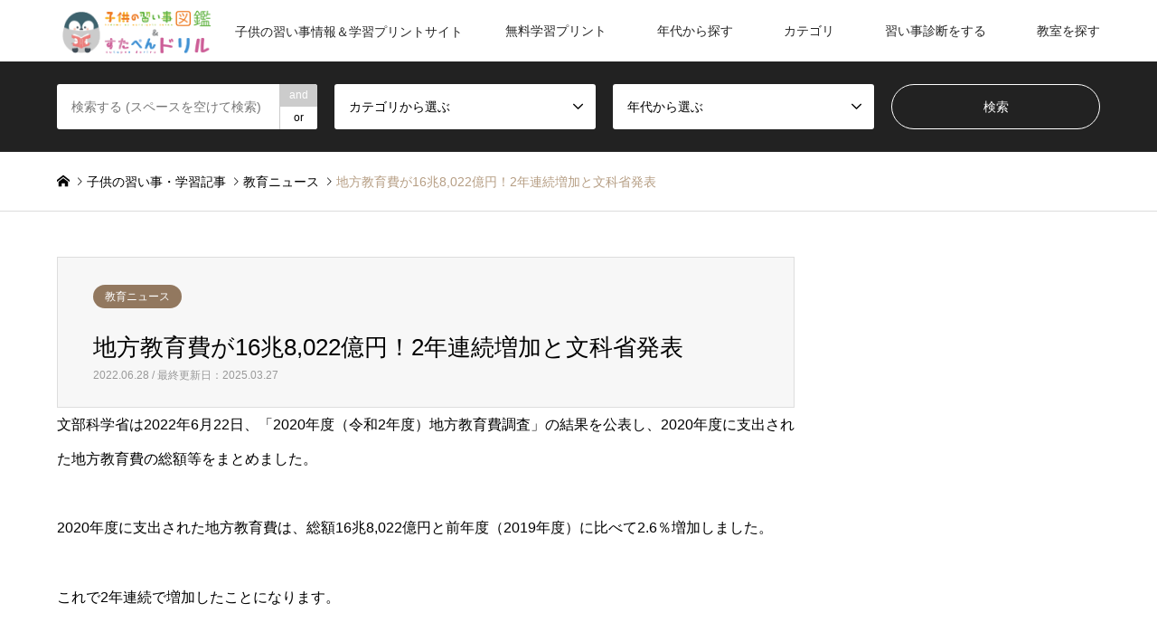

--- FILE ---
content_type: text/html; charset=UTF-8
request_url: https://startoo.co/education/114233/
body_size: 23030
content:
<!DOCTYPE html><html lang="ja"><head prefix="og: http://ogp.me/ns# fb: http://ogp.me/ns/fb#"><meta charset="UTF-8"> <!--[if IE]><meta http-equiv="X-UA-Compatible" content="IE=edge"><![endif]--><meta name="viewport" content="width=device-width"><title>地方教育費が16兆8,022億円！2年連続増加と文科省発表</title><meta name="description" content="文部科学省は2022年6月22日、「2020年度（令和2年度）地方教育費調査」の結果を公表し、2020年度に支出された地方教育費の総額等をまとめました。2020年度に支出された地方教育費は、総額16兆8,022億円と前年度（2019年度）に比べて2.6％増加しました。これで2年連続で増加したことになります。"><meta name="keywords" content="子供の習い事,子供の習い事図鑑,教育,学習"><meta property="og:type" content="article"><meta property="og:url" content="https://startoo.co/education/114233/"><meta property="og:title" content="地方教育費が16兆8,022億円！2年連続増加と文科省発表 &#8211; 子供の習い事図鑑(すたぺんドリル)"><meta property="og:description" content="文部科学省は2022年6月22日、「2020年度（令和2年度）地方教育費調査」の結果を公表し、2020年度に支出された地方教育費の総額等をまとめました。2020年度に支出された地方教育費は、総額16兆8,022億円と前年度（2019年度）に比べて2.6％増加しました。これで2年連続で増加したことになります。"><meta property="og:site_name" content="子供の習い事図鑑(すたぺんドリル)"><meta property="og:image" content="https://startoo.co/wp-content/uploads/2022/06/23356501_s.jpg"><meta property="og:image:secure_url" content="https://startoo.co/wp-content/uploads/2022/06/23356501_s.jpg"><meta property="og:image:width" content="640"><meta property="og:image:height" content="427"><meta name="twitter:card" content="summary"><meta name="twitter:site" content="@startoo_"><meta name="twitter:creator" content="startoo_"><meta name="twitter:title" content="地方教育費が16兆8,022億円！2年連続増加と文科省発表 &#8211; 子供の習い事図鑑(すたぺんドリル)"><meta property="twitter:description" content="文部科学省は2022年6月22日、「2020年度（令和2年度）地方教育費調査」の結果を公表し、2020年度に支出された地方教育費の総額等をまとめました。2020年度に支出された地方教育費は、総額16兆8,022億円と前年度（2019年度）に比べて2.6％増加しました。これで2年連続で増加したことになります。"><meta name="twitter:image:src" content="https://startoo.co/wp-content/uploads/2022/06/23356501_s-336x216.jpg"><meta name='robots' content='max-image-preview:large' /><link rel="alternate" type="application/rss+xml" title="子供の習い事図鑑(すたぺんドリル) &raquo; フィード" href="https://startoo.co/feed/" /><link rel="alternate" type="application/rss+xml" title="子供の習い事図鑑(すたぺんドリル) &raquo; コメントフィード" href="https://startoo.co/comments/feed/" /><link rel="alternate" type="application/rss+xml" title="子供の習い事図鑑(すたぺんドリル) &raquo; 地方教育費が16兆8,022億円！2年連続増加と文科省発表 のコメントのフィード" href="https://startoo.co/education/114233/feed/" /><link rel="alternate" title="oEmbed (JSON)" type="application/json+oembed" href="https://startoo.co/wp-json/oembed/1.0/embed?url=https%3A%2F%2Fstartoo.co%2Feducation%2F114233%2F" /><link rel="alternate" title="oEmbed (XML)" type="text/xml+oembed" href="https://startoo.co/wp-json/oembed/1.0/embed?url=https%3A%2F%2Fstartoo.co%2Feducation%2F114233%2F&#038;format=xml" /> <!--noptimize--><script id="start-ready">
			window.advanced_ads_ready=function(e,a){a=a||"complete";var d=function(e){return"interactive"===a?"loading"!==e:"complete"===e};d(document.readyState)?e():document.addEventListener("readystatechange",(function(a){d(a.target.readyState)&&e()}),{once:"interactive"===a})},window.advanced_ads_ready_queue=window.advanced_ads_ready_queue||[];		</script>
		<!--/noptimize--><style id='wp-img-auto-sizes-contain-inline-css' type='text/css'>img:is([sizes=auto i],[sizes^="auto," i]){contain-intrinsic-size:3000px 1500px}
/*# sourceURL=wp-img-auto-sizes-contain-inline-css */</style><link rel='stylesheet' id='usrStyle-css' href='https://startoo.co/wp-content/cache/autoptimize/css/autoptimize_single_8fb6cbb91f714948077b42c62f04568f.css?ver=6.9' type='text/css' media='all' /><link rel='stylesheet' id='style-css' href='https://startoo.co/wp-content/themes/gensen-child/style.css?ver=6.9' type='text/css' media='all' /><style id='wp-block-library-inline-css' type='text/css'>:root{--wp-block-synced-color:#7a00df;--wp-block-synced-color--rgb:122,0,223;--wp-bound-block-color:var(--wp-block-synced-color);--wp-editor-canvas-background:#ddd;--wp-admin-theme-color:#007cba;--wp-admin-theme-color--rgb:0,124,186;--wp-admin-theme-color-darker-10:#006ba1;--wp-admin-theme-color-darker-10--rgb:0,107,160.5;--wp-admin-theme-color-darker-20:#005a87;--wp-admin-theme-color-darker-20--rgb:0,90,135;--wp-admin-border-width-focus:2px}@media (min-resolution:192dpi){:root{--wp-admin-border-width-focus:1.5px}}.wp-element-button{cursor:pointer}:root .has-very-light-gray-background-color{background-color:#eee}:root .has-very-dark-gray-background-color{background-color:#313131}:root .has-very-light-gray-color{color:#eee}:root .has-very-dark-gray-color{color:#313131}:root .has-vivid-green-cyan-to-vivid-cyan-blue-gradient-background{background:linear-gradient(135deg,#00d084,#0693e3)}:root .has-purple-crush-gradient-background{background:linear-gradient(135deg,#34e2e4,#4721fb 50%,#ab1dfe)}:root .has-hazy-dawn-gradient-background{background:linear-gradient(135deg,#faaca8,#dad0ec)}:root .has-subdued-olive-gradient-background{background:linear-gradient(135deg,#fafae1,#67a671)}:root .has-atomic-cream-gradient-background{background:linear-gradient(135deg,#fdd79a,#004a59)}:root .has-nightshade-gradient-background{background:linear-gradient(135deg,#330968,#31cdcf)}:root .has-midnight-gradient-background{background:linear-gradient(135deg,#020381,#2874fc)}:root{--wp--preset--font-size--normal:16px;--wp--preset--font-size--huge:42px}.has-regular-font-size{font-size:1em}.has-larger-font-size{font-size:2.625em}.has-normal-font-size{font-size:var(--wp--preset--font-size--normal)}.has-huge-font-size{font-size:var(--wp--preset--font-size--huge)}.has-text-align-center{text-align:center}.has-text-align-left{text-align:left}.has-text-align-right{text-align:right}.has-fit-text{white-space:nowrap!important}#end-resizable-editor-section{display:none}.aligncenter{clear:both}.items-justified-left{justify-content:flex-start}.items-justified-center{justify-content:center}.items-justified-right{justify-content:flex-end}.items-justified-space-between{justify-content:space-between}.screen-reader-text{border:0;clip-path:inset(50%);height:1px;margin:-1px;overflow:hidden;padding:0;position:absolute;width:1px;word-wrap:normal!important}.screen-reader-text:focus{background-color:#ddd;clip-path:none;color:#444;display:block;font-size:1em;height:auto;left:5px;line-height:normal;padding:15px 23px 14px;text-decoration:none;top:5px;width:auto;z-index:100000}html :where(.has-border-color){border-style:solid}html :where([style*=border-top-color]){border-top-style:solid}html :where([style*=border-right-color]){border-right-style:solid}html :where([style*=border-bottom-color]){border-bottom-style:solid}html :where([style*=border-left-color]){border-left-style:solid}html :where([style*=border-width]){border-style:solid}html :where([style*=border-top-width]){border-top-style:solid}html :where([style*=border-right-width]){border-right-style:solid}html :where([style*=border-bottom-width]){border-bottom-style:solid}html :where([style*=border-left-width]){border-left-style:solid}html :where(img[class*=wp-image-]){height:auto;max-width:100%}:where(figure){margin:0 0 1em}html :where(.is-position-sticky){--wp-admin--admin-bar--position-offset:var(--wp-admin--admin-bar--height,0px)}@media screen and (max-width:600px){html :where(.is-position-sticky){--wp-admin--admin-bar--position-offset:0px}}

/*# sourceURL=wp-block-library-inline-css */</style><style id='wp-block-heading-inline-css' type='text/css'>h1:where(.wp-block-heading).has-background,h2:where(.wp-block-heading).has-background,h3:where(.wp-block-heading).has-background,h4:where(.wp-block-heading).has-background,h5:where(.wp-block-heading).has-background,h6:where(.wp-block-heading).has-background{padding:1.25em 2.375em}h1.has-text-align-left[style*=writing-mode]:where([style*=vertical-lr]),h1.has-text-align-right[style*=writing-mode]:where([style*=vertical-rl]),h2.has-text-align-left[style*=writing-mode]:where([style*=vertical-lr]),h2.has-text-align-right[style*=writing-mode]:where([style*=vertical-rl]),h3.has-text-align-left[style*=writing-mode]:where([style*=vertical-lr]),h3.has-text-align-right[style*=writing-mode]:where([style*=vertical-rl]),h4.has-text-align-left[style*=writing-mode]:where([style*=vertical-lr]),h4.has-text-align-right[style*=writing-mode]:where([style*=vertical-rl]),h5.has-text-align-left[style*=writing-mode]:where([style*=vertical-lr]),h5.has-text-align-right[style*=writing-mode]:where([style*=vertical-rl]),h6.has-text-align-left[style*=writing-mode]:where([style*=vertical-lr]),h6.has-text-align-right[style*=writing-mode]:where([style*=vertical-rl]){rotate:180deg}
/*# sourceURL=https://startoo.co/wp-includes/blocks/heading/style.min.css */</style><style id='wp-block-code-inline-css' type='text/css'>.wp-block-code{box-sizing:border-box}.wp-block-code code{
  /*!rtl:begin:ignore*/direction:ltr;display:block;font-family:inherit;overflow-wrap:break-word;text-align:initial;white-space:pre-wrap
  /*!rtl:end:ignore*/}
/*# sourceURL=https://startoo.co/wp-includes/blocks/code/style.min.css */</style><style id='global-styles-inline-css' type='text/css'>:root{--wp--preset--aspect-ratio--square: 1;--wp--preset--aspect-ratio--4-3: 4/3;--wp--preset--aspect-ratio--3-4: 3/4;--wp--preset--aspect-ratio--3-2: 3/2;--wp--preset--aspect-ratio--2-3: 2/3;--wp--preset--aspect-ratio--16-9: 16/9;--wp--preset--aspect-ratio--9-16: 9/16;--wp--preset--color--black: #000000;--wp--preset--color--cyan-bluish-gray: #abb8c3;--wp--preset--color--white: #ffffff;--wp--preset--color--pale-pink: #f78da7;--wp--preset--color--vivid-red: #cf2e2e;--wp--preset--color--luminous-vivid-orange: #ff6900;--wp--preset--color--luminous-vivid-amber: #fcb900;--wp--preset--color--light-green-cyan: #7bdcb5;--wp--preset--color--vivid-green-cyan: #00d084;--wp--preset--color--pale-cyan-blue: #8ed1fc;--wp--preset--color--vivid-cyan-blue: #0693e3;--wp--preset--color--vivid-purple: #9b51e0;--wp--preset--gradient--vivid-cyan-blue-to-vivid-purple: linear-gradient(135deg,rgb(6,147,227) 0%,rgb(155,81,224) 100%);--wp--preset--gradient--light-green-cyan-to-vivid-green-cyan: linear-gradient(135deg,rgb(122,220,180) 0%,rgb(0,208,130) 100%);--wp--preset--gradient--luminous-vivid-amber-to-luminous-vivid-orange: linear-gradient(135deg,rgb(252,185,0) 0%,rgb(255,105,0) 100%);--wp--preset--gradient--luminous-vivid-orange-to-vivid-red: linear-gradient(135deg,rgb(255,105,0) 0%,rgb(207,46,46) 100%);--wp--preset--gradient--very-light-gray-to-cyan-bluish-gray: linear-gradient(135deg,rgb(238,238,238) 0%,rgb(169,184,195) 100%);--wp--preset--gradient--cool-to-warm-spectrum: linear-gradient(135deg,rgb(74,234,220) 0%,rgb(151,120,209) 20%,rgb(207,42,186) 40%,rgb(238,44,130) 60%,rgb(251,105,98) 80%,rgb(254,248,76) 100%);--wp--preset--gradient--blush-light-purple: linear-gradient(135deg,rgb(255,206,236) 0%,rgb(152,150,240) 100%);--wp--preset--gradient--blush-bordeaux: linear-gradient(135deg,rgb(254,205,165) 0%,rgb(254,45,45) 50%,rgb(107,0,62) 100%);--wp--preset--gradient--luminous-dusk: linear-gradient(135deg,rgb(255,203,112) 0%,rgb(199,81,192) 50%,rgb(65,88,208) 100%);--wp--preset--gradient--pale-ocean: linear-gradient(135deg,rgb(255,245,203) 0%,rgb(182,227,212) 50%,rgb(51,167,181) 100%);--wp--preset--gradient--electric-grass: linear-gradient(135deg,rgb(202,248,128) 0%,rgb(113,206,126) 100%);--wp--preset--gradient--midnight: linear-gradient(135deg,rgb(2,3,129) 0%,rgb(40,116,252) 100%);--wp--preset--font-size--small: 13px;--wp--preset--font-size--medium: 20px;--wp--preset--font-size--large: 36px;--wp--preset--font-size--x-large: 42px;--wp--preset--spacing--20: 0.44rem;--wp--preset--spacing--30: 0.67rem;--wp--preset--spacing--40: 1rem;--wp--preset--spacing--50: 1.5rem;--wp--preset--spacing--60: 2.25rem;--wp--preset--spacing--70: 3.38rem;--wp--preset--spacing--80: 5.06rem;--wp--preset--shadow--natural: 6px 6px 9px rgba(0, 0, 0, 0.2);--wp--preset--shadow--deep: 12px 12px 50px rgba(0, 0, 0, 0.4);--wp--preset--shadow--sharp: 6px 6px 0px rgba(0, 0, 0, 0.2);--wp--preset--shadow--outlined: 6px 6px 0px -3px rgb(255, 255, 255), 6px 6px rgb(0, 0, 0);--wp--preset--shadow--crisp: 6px 6px 0px rgb(0, 0, 0);}:where(.is-layout-flex){gap: 0.5em;}:where(.is-layout-grid){gap: 0.5em;}body .is-layout-flex{display: flex;}.is-layout-flex{flex-wrap: wrap;align-items: center;}.is-layout-flex > :is(*, div){margin: 0;}body .is-layout-grid{display: grid;}.is-layout-grid > :is(*, div){margin: 0;}:where(.wp-block-columns.is-layout-flex){gap: 2em;}:where(.wp-block-columns.is-layout-grid){gap: 2em;}:where(.wp-block-post-template.is-layout-flex){gap: 1.25em;}:where(.wp-block-post-template.is-layout-grid){gap: 1.25em;}.has-black-color{color: var(--wp--preset--color--black) !important;}.has-cyan-bluish-gray-color{color: var(--wp--preset--color--cyan-bluish-gray) !important;}.has-white-color{color: var(--wp--preset--color--white) !important;}.has-pale-pink-color{color: var(--wp--preset--color--pale-pink) !important;}.has-vivid-red-color{color: var(--wp--preset--color--vivid-red) !important;}.has-luminous-vivid-orange-color{color: var(--wp--preset--color--luminous-vivid-orange) !important;}.has-luminous-vivid-amber-color{color: var(--wp--preset--color--luminous-vivid-amber) !important;}.has-light-green-cyan-color{color: var(--wp--preset--color--light-green-cyan) !important;}.has-vivid-green-cyan-color{color: var(--wp--preset--color--vivid-green-cyan) !important;}.has-pale-cyan-blue-color{color: var(--wp--preset--color--pale-cyan-blue) !important;}.has-vivid-cyan-blue-color{color: var(--wp--preset--color--vivid-cyan-blue) !important;}.has-vivid-purple-color{color: var(--wp--preset--color--vivid-purple) !important;}.has-black-background-color{background-color: var(--wp--preset--color--black) !important;}.has-cyan-bluish-gray-background-color{background-color: var(--wp--preset--color--cyan-bluish-gray) !important;}.has-white-background-color{background-color: var(--wp--preset--color--white) !important;}.has-pale-pink-background-color{background-color: var(--wp--preset--color--pale-pink) !important;}.has-vivid-red-background-color{background-color: var(--wp--preset--color--vivid-red) !important;}.has-luminous-vivid-orange-background-color{background-color: var(--wp--preset--color--luminous-vivid-orange) !important;}.has-luminous-vivid-amber-background-color{background-color: var(--wp--preset--color--luminous-vivid-amber) !important;}.has-light-green-cyan-background-color{background-color: var(--wp--preset--color--light-green-cyan) !important;}.has-vivid-green-cyan-background-color{background-color: var(--wp--preset--color--vivid-green-cyan) !important;}.has-pale-cyan-blue-background-color{background-color: var(--wp--preset--color--pale-cyan-blue) !important;}.has-vivid-cyan-blue-background-color{background-color: var(--wp--preset--color--vivid-cyan-blue) !important;}.has-vivid-purple-background-color{background-color: var(--wp--preset--color--vivid-purple) !important;}.has-black-border-color{border-color: var(--wp--preset--color--black) !important;}.has-cyan-bluish-gray-border-color{border-color: var(--wp--preset--color--cyan-bluish-gray) !important;}.has-white-border-color{border-color: var(--wp--preset--color--white) !important;}.has-pale-pink-border-color{border-color: var(--wp--preset--color--pale-pink) !important;}.has-vivid-red-border-color{border-color: var(--wp--preset--color--vivid-red) !important;}.has-luminous-vivid-orange-border-color{border-color: var(--wp--preset--color--luminous-vivid-orange) !important;}.has-luminous-vivid-amber-border-color{border-color: var(--wp--preset--color--luminous-vivid-amber) !important;}.has-light-green-cyan-border-color{border-color: var(--wp--preset--color--light-green-cyan) !important;}.has-vivid-green-cyan-border-color{border-color: var(--wp--preset--color--vivid-green-cyan) !important;}.has-pale-cyan-blue-border-color{border-color: var(--wp--preset--color--pale-cyan-blue) !important;}.has-vivid-cyan-blue-border-color{border-color: var(--wp--preset--color--vivid-cyan-blue) !important;}.has-vivid-purple-border-color{border-color: var(--wp--preset--color--vivid-purple) !important;}.has-vivid-cyan-blue-to-vivid-purple-gradient-background{background: var(--wp--preset--gradient--vivid-cyan-blue-to-vivid-purple) !important;}.has-light-green-cyan-to-vivid-green-cyan-gradient-background{background: var(--wp--preset--gradient--light-green-cyan-to-vivid-green-cyan) !important;}.has-luminous-vivid-amber-to-luminous-vivid-orange-gradient-background{background: var(--wp--preset--gradient--luminous-vivid-amber-to-luminous-vivid-orange) !important;}.has-luminous-vivid-orange-to-vivid-red-gradient-background{background: var(--wp--preset--gradient--luminous-vivid-orange-to-vivid-red) !important;}.has-very-light-gray-to-cyan-bluish-gray-gradient-background{background: var(--wp--preset--gradient--very-light-gray-to-cyan-bluish-gray) !important;}.has-cool-to-warm-spectrum-gradient-background{background: var(--wp--preset--gradient--cool-to-warm-spectrum) !important;}.has-blush-light-purple-gradient-background{background: var(--wp--preset--gradient--blush-light-purple) !important;}.has-blush-bordeaux-gradient-background{background: var(--wp--preset--gradient--blush-bordeaux) !important;}.has-luminous-dusk-gradient-background{background: var(--wp--preset--gradient--luminous-dusk) !important;}.has-pale-ocean-gradient-background{background: var(--wp--preset--gradient--pale-ocean) !important;}.has-electric-grass-gradient-background{background: var(--wp--preset--gradient--electric-grass) !important;}.has-midnight-gradient-background{background: var(--wp--preset--gradient--midnight) !important;}.has-small-font-size{font-size: var(--wp--preset--font-size--small) !important;}.has-medium-font-size{font-size: var(--wp--preset--font-size--medium) !important;}.has-large-font-size{font-size: var(--wp--preset--font-size--large) !important;}.has-x-large-font-size{font-size: var(--wp--preset--font-size--x-large) !important;}
/*# sourceURL=global-styles-inline-css */</style><style id='classic-theme-styles-inline-css' type='text/css'>/*! This file is auto-generated */
.wp-block-button__link{color:#fff;background-color:#32373c;border-radius:9999px;box-shadow:none;text-decoration:none;padding:calc(.667em + 2px) calc(1.333em + 2px);font-size:1.125em}.wp-block-file__button{background:#32373c;color:#fff;text-decoration:none}
/*# sourceURL=/wp-includes/css/classic-themes.min.css */</style><link rel='stylesheet' id='contact-form-7-css' href='https://startoo.co/wp-content/cache/autoptimize/css/autoptimize_single_64ac31699f5326cb3c76122498b76f66.css?ver=6.1.4' type='text/css' media='all' /><link rel='stylesheet' id='parent-style-css' href='https://startoo.co/wp-content/cache/autoptimize/css/autoptimize_single_66e5be5ec3375206d7be407e19e9519b.css?ver=6.9' type='text/css' media='all' /><link rel='stylesheet' id='child-style-css' href='https://startoo.co/wp-content/themes/gensen-child/style.css?ver=6.9' type='text/css' media='all' /> <script type="text/javascript" src="https://startoo.co/wp-includes/js/jquery/jquery.min.js?ver=3.7.1" id="jquery-core-js"></script> <link rel="https://api.w.org/" href="https://startoo.co/wp-json/" /><link rel="alternate" title="JSON" type="application/json" href="https://startoo.co/wp-json/wp/v2/posts/114233" /><link rel="canonical" href="https://startoo.co/education/114233/" /><link rel='shortlink' href='https://startoo.co/?p=114233' /><meta name="generator" content="os-diagnosis-generator" /><meta name="osdg-id" content="osdg-fw50-ware" /><link rel="stylesheet" href="https://startoo.co/wp-content/cache/autoptimize/css/autoptimize_single_4843645a3cce8dcbafd10474a54cb4ff.css?ver="><link rel="stylesheet" href="https://startoo.co/wp-content/cache/autoptimize/css/autoptimize_single_0d11723f315e7ae5dfd444d007a56695.css?ver="><link rel="stylesheet" href="https://startoo.co/wp-content/cache/autoptimize/css/autoptimize_single_a8de9082018f2b38c819fb21a29540c1.css?ver="><link rel="stylesheet" href="https://startoo.co/wp-content/cache/autoptimize/css/autoptimize_single_3d24685c201df98fba111d1bcf9080db.css?ver="><link rel="stylesheet" href="https://startoo.co/wp-content/cache/autoptimize/css/autoptimize_single_76f35e8866c6dc9e3c04b1adefb0815c.css?ver="><style type="text/css">body, input, textarea, select { font-family: "Segoe UI", Verdana, "游ゴシック", YuGothic, "Hiragino Kaku Gothic ProN", Meiryo, sans-serif; }
.rich_font { font-family: "Hiragino Sans", "ヒラギノ角ゴ ProN", "Hiragino Kaku Gothic ProN", "游ゴシック", YuGothic, "メイリオ", Meiryo, sans-serif; font-weight: 500; }

#header_logo #logo_text .logo { font-size:36px; }
#header_logo_fix #logo_text_fixed .logo { font-size:36px; }
#footer_logo .logo_text { font-size:36px; }
#post_title { font-size:26px; }
.post_content { font-size:16px; }
#archive_headline { font-size:36px; }
#archive_desc { font-size:26px; }
  
@media screen and (max-width:1024px) {
  #header_logo #logo_text .logo { font-size:26px; }
  #header_logo_fix #logo_text_fixed .logo { font-size:26px; }
  #footer_logo .logo_text { font-size:26px; }
  #post_title { font-size:16px; }
  .post_content { font-size:16px; }
  #archive_headline { font-size:20px; }
  #archive_desc { font-size:16px; }
}




.image {
overflow: hidden;
-webkit-backface-visibility: hidden;
backface-visibility: hidden;
-webkit-transition-duration: .35s;
-moz-transition-duration: .35s;
-ms-transition-duration: .35s;
-o-transition-duration: .35s;
transition-duration: .35s;
}
.image img {
-webkit-backface-visibility: hidden;
backface-visibility: hidden;
-webkit-transform: scale(1);
-webkit-transition-property: opacity, scale, -webkit-transform, transform;
-webkit-transition-duration: .35s;
-moz-transform: scale(1);
-moz-transition-property: opacity, scale, -moz-transform, transform;
-moz-transition-duration: .35s;
-ms-transform: scale(1);
-ms-transition-property: opacity, scale, -ms-transform, transform;
-ms-transition-duration: .35s;
-o-transform: scale(1);
-o-transition-property: opacity, scale, -o-transform, transform;
-o-transition-duration: .35s;
transform: scale(1);
transition-property: opacity, scale, transform;
transition-duration: .35s;
}
.image:hover img, a:hover .image img {
-webkit-transform: scale(1.2);
-moz-transform: scale(1.2);
-ms-transform: scale(1.2);
-o-transform: scale(1.2);
transform: scale(1.2);
}
.introduce_list_col a:hover .image img {
-webkit-transform: scale(1.2) translate3d(-41.66%, 0, 0);
-moz-transform: scale(1.2) translate3d(-41.66%, 0, 0);
-ms-transform: scale(1.2) translate3d(-41.66%, 0, 0);
-o-transform: scale(1.2) translate3d(-41.66%, 0, 0);
transform: scale(1.2) translate3d(-41.66%, 0, 0);
}


.archive_filter .button input:hover, .archive_sort dt,#post_pagination p, #post_pagination a:hover, #return_top a, .c-pw__btn,
#comment_header ul li a:hover, #comment_header ul li.comment_switch_active a, #comment_header #comment_closed p,
#introduce_slider .slick-dots li button:hover, #introduce_slider .slick-dots li.slick-active button
{ background-color:#b69e84; }

#comment_header ul li.comment_switch_active a, #comment_header #comment_closed p, #guest_info input:focus, #comment_textarea textarea:focus
{ border-color:#b69e84; }

#comment_header ul li.comment_switch_active a:after, #comment_header #comment_closed p:after
{ border-color:#b69e84 transparent transparent transparent; }

.header_search_inputs .chosen-results li[data-option-array-index="0"]
{ background-color:#b69e84 !important; border-color:#b69e84; }

a:hover, #bread_crumb li a:hover, #bread_crumb li.home a:hover:before, #bread_crumb li.last,
#archive_headline, .archive_header .headline, .archive_filter_headline, #related_post .headline,
#introduce_header .headline, .introduce_list_col .info .title, .introduce_archive_banner_link a:hover,
#recent_news .headline, #recent_news li a:hover, #comment_headline,
.side_headline, ul.banner_list li a:hover .caption, .footer_headline, .footer_widget a:hover,
#index_news .entry-date, #index_news_mobile .entry-date, .cb_content-carousel a:hover .image .title
{ color:#b69e84; }

#index_news_mobile .archive_link a:hover, .cb_content-blog_list .archive_link a:hover, #load_post a:hover, #submit_comment:hover, .c-pw__btn:hover
{ background-color:#92785f; }

#header_search select:focus, .header_search_inputs .chosen-with-drop .chosen-single span, #footer_contents a:hover, #footer_nav a:hover, #footer_social_link li:hover:before,
#header_slider .slick-arrow:hover, .cb_content-carousel .slick-arrow:hover
{ color:#92785f; }

.post_content a, .custom-html-widget a { color:#0044cc; }

#header_search, #index_header_search { background-color:#222222; }

#footer_nav { background-color:#F7F7F7; }
#footer_contents { background-color:#222222; }

#header_search_submit { background-color:rgba(0,0,0,0); }
#header_search_submit:hover { background-color:rgba(146,120,95,1.0); }
.cat-category { background-color:#92785f !important; }
.cat-grade { background-color:#878787 !important; }
.cat-area { background-color:#999999 !important; }
.cat-type { background-color:#000000 !important; }

@media only screen and (min-width:1025px) {
  #global_menu ul ul a { background-color:#b69e84; }
  #global_menu ul ul a:hover, #global_menu ul ul .current-menu-item > a { background-color:#92785f; }
  #header_top { background-color:#ffffff; }
  .has_header_content #header_top { background-color:rgba(255,255,255,1); }
  .fix_top.header_fix #header_top { background-color:rgba(255,255,255,1); }
  #header_logo a, #global_menu > ul > li > a { color:#262626; }
  #header_logo_fix a, .fix_top.header_fix #global_menu > ul > li > a { color:#262626; }
  .has_header_content #index_header_search { background-color:rgba(34,34,34,0.6); }
}
@media screen and (max-width:1024px) {
  #global_menu { background-color:#b69e84; }
  #global_menu a:hover, #global_menu .current-menu-item > a { background-color:#92785f; }
  #header_top { background-color:#ffffff; }
  #header_top a, #header_top a:before { color:#262626 !important; }
  .mobile_fix_top.header_fix #header_top, .mobile_fix_top.header_fix #header.active #header_top { background-color:rgba(255,255,255,1); }
  .mobile_fix_top.header_fix #header_top a, .mobile_fix_top.header_fix #header_top a:before { color:#262626 !important; }
  .archive_sort dt { color:#b69e84; }
  .post-type-archive-news #recent_news .show_date li .date { color:#b69e84; }
}</style><style type="text/css"></style><script  async src="https://pagead2.googlesyndication.com/pagead/js/adsbygoogle.js?client=ca-pub-8295816554406094" crossorigin="anonymous"></script><link rel="icon" href="https://startoo.co/wp-content/uploads/2022/06/cropped-pen_favicon-32x32.png" sizes="32x32" /><link rel="icon" href="https://startoo.co/wp-content/uploads/2022/06/cropped-pen_favicon-192x192.png" sizes="192x192" /><link rel="apple-touch-icon" href="https://startoo.co/wp-content/uploads/2022/06/cropped-pen_favicon-180x180.png" /><meta name="msapplication-TileImage" content="https://startoo.co/wp-content/uploads/2022/06/cropped-pen_favicon-270x270.png" /><style type="text/css" id="wp-custom-css">.btn-flat-simple{position:relative;display:inline-block;font-weight:700;padding:.5em;text-decoration:none;color:#00BCD4;background:#ECECEC;transition:.4s}.btn-flat-simple:hover{background:#00bcd4;color:#fff}h2.introduce{padding:.4em .5em;color:#494949;background:#f4f4f4;border-left:solid 5px #70d6bf;border-bottom:solid 3px #d7d7d7}h3.introduce{display:inline-block;border-bottom:solid 3px #87ceeb;position:relative}h3.introduce::after{position:absolute;content:" ";display:block;border-bottom:solid 3px #ffc778;bottom:-3px;width:30%}#toc_container{margin-bottom:40px;padding:15px 20px;background:#fff;border:5px solid #e1eff4;border-radius:4px;color:#666}#toc_container .toc_title{font-family:"Unica One",cursive;text-align:center;margin-bottom:35px;margin-top:0;padding-top:0;padding-bottom:0;font-size:1.7em;border-bottom:2px solid #dedede}#toc_container .toc_list{list-style-type:none!important;counter-reset:li}#toc_container .toc_list > li{position:relative;margin-bottom:15px;margin-left:6px;line-height:1.3em;font-size:.9em}#toc_container .toc_list > li:after{counter-increment:li;content:"0" counter(li) " |";position:absolute;left:-40px;top:0;background:none;font-family:"Unica One",cursive;font-size:1.4em;letter-spacing:-1px;color:#008db7}#toc_container .toc_list > li a{text-decoration:none!important}#toc_container .toc_list > li a:hover{text-decoration:underline!important}#toc_container .toc_list > li ul{list-style-type:disc;margin-top:15px;padding-left:20px;color:#008db7}#toc_container .toc_list > li > ul li{font-size:.9em;margin-bottom:8px}.balloon5{width:100%;margin:1em 0;overflow:hidden}.balloon5 .faceicon{float:left;margin-right:-90px;width:90px}.balloon5 .faceicon img{width:60%;height:auto;border:solid 2px #70d6bf;border-radius:50%}.balloon5 .chatting{width:100%}.says{display:inline-block;position:relative;margin:0 0 0 70px;padding:4px 10px;border-radius:12px;background:#f4f1f2}.says:after{content:"";display:inline-block;position:absolute;top:13px;left:-23px;border:12px solid transparent;border-right:12px solid #f4f1f2}.says p{margin:0;padding:0}.post_content h2{line-height:1.8;padding:10px 0 10px 10px;font-weight:600}.shoplinkamazon a,.shoplinkkindle a,.shoplinkrakuten a,.shoplinkyahoo a{transition:all ease-in-out .3s;display:block;text-decoration:none;text-align:center;padding:13px}.shoplinkamazon a:hover,.shoplinkkindle a:hover,.shoplinkrakuten a:hover,.shoplinkyahoo a:hover{box-shadow:0 10px 20px -5px rgba(0,0,0,0.2);-moz-transform:translateY(-2px);-webkit-transform:translateY(-2px);transform:translateY(-2px)}.shoplinkamazon a{background:#FF9901;border-radius:7px;color:#fff}.shoplinkkindle a{background:#007dcd;border-radius:7px;color:#fff}.shoplinkrakuten a{background:#c20004;border-radius:7px;color:#fff}.shoplinkyahoo a{background:#f03;border-radius:7px;color:#fff}.booklink-image{zoom:1.2}.kaerebalink-box,.booklink-box{border:1px #9C9996 solid;box-shadow:2px 2px 4px gray;margin:20px 0;display:flex;align-items:center;padding:20px;box-sizing:border-box;justify-content:space-around}.booklink-footer{display:none}.kaerebalink-info,.booklink-info{width:43%;font-size:16px}@media screen and (max-width: 640px){.kaerebalink-box,.booklink-box{display:block}.kaerebalink-info,.booklink-info{width:100%}.kaerebalink-image,.booklink-image{margin:0 0 20px!important;text-align:center;float:none!important}.kaerebalink-name,.booklink-name{text-align:center}}.box27{position:relative;margin:2em 0;padding:.5em 1em;border:solid 3px #62c1ce}.box27 .box-title{position:absolute;display:inline-block;top:-27px;left:-3px;padding:0 9px;height:25px;line-height:25px;font-size:17px;background:#62c1ce;color:#fff;font-weight:700;border-radius:5px 5px 0 0}.box27 p{margin:0;padding:0}.kaiwa{margin-bottom:25px}.kaiwa-img-left{margin:0;float:left;width:60px;height:60px;margin-right:-70px}.kaiwa-img-right{margin:0;float:right;width:60px;height:60px;margin-left:-70px}.kaiwa figure img{width:100%;height:100%;border:1px solid #aaa;border-radius:50%;margin:0}.kaiwa-img-description{padding:5px 0 0;text-align:center;font-size:10px;position:relative;bottom:15px}.kaiwa-text-right{position:relative;margin-left:73px;padding:10px;border-radius:10px;background:#eee;margin-right:3%;float:left}.kaiwa-text-left{position:relative;margin-right:73px;padding:10px;border-radius:10px;background-color:#9cd6e7; margin-left:3%;float:right}p.kaiwa-text{margin:0 0 20px}p.kaiwa-text:last-child{margin-bottom:0}.kaiwa-text-right:before{position:absolute;content:'';border:10px solid transparent;top:15px;left:-20px}.kaiwa-text-right:after{position:absolute;content:'';border:10px solid transparent;border-right:10px solid #eee;top:15px;left:-19px}.kaiwa-text-left:before{position:absolute;content:'';border:10px solid transparent;top:15px;right:-20px}.kaiwa-text-left:after{position:absolute;content:'';border:10px solid transparent;border-left:10px solid #9cd6e7;top:15px;right:-19px}.kaiwa-text-right2{position:relative;margin-left:80px;padding:10px;border-radius:10px;background:#ffa0a7;margin-right:1%;float:left}.kaiwa-text-right2:before{position:absolute;content:'';border:10px solid transparent;top:15px;left:-20px}.kaiwa-text-right2:after{position:absolute;content:'';border:10px solid transparent;border-right:10px solid #ffa0a7;top:15px;left:-19px}.kaiwa:after,.kaiwa:before{clear:both;content:"";display:block}@media screen and (max-width: 991px){#header_slider .item1 .caption .catchphrase{text-align:center}}h2.topics{padding:.4em .5em;color:#494949;background:#f4f4f4;border-left:solid 5px #fc9489;border-bottom:solid 3px #d7d7d7}.under{background:linear-gradient(transparent 80%,#edde7b 80%);font-weight:700}h3.topics{padding:.5em .6em;color:#494949;background:transparent;border-left:solid 5px #2FCDB4;font-weight:700}h4.topics{border-bottom:solid 3px #cce4ff;position:relative;display:inline-block}h4.topics:after{position:absolute;content:" ";display:block;border-bottom:solid 3px #5472cd;bottom:-3px;width:20%}
.my_link_btn{
  display: inline-flex;
  position: relative;
  left: 50%;
  transform: translateX(-50%);
  transition: box-shadow 0.5s;
  border-radius: 5px; 
  background: #51a7e8; 
  font-weight: bold;
  box-shadow: 0px 3px 6px #855;  
}
.my_link_btn a{
  color: white;
  text-decoration: none;
  padding: 15px 18px; 
}
.my_link_btn:hover{
  box-shadow: 0px 9px 12px #3d87bf; 
}
.well {
background-color: powderblue;
}
.post_content a { text-decoration:underline; }
.post_content a:hover{
  color : #4A24FF;
}
a.q_button rounded sz_s{
background-color: #70d6bf
}
.profileimg {
border-radius: 50%;
}
#wp_cta_9087_variation_0 #inbound_cta_header .flat-header{
	font-size:24px
}
#wp_cta_9087_variation_0 #inbound-content span{
	font-size:16px;
}
.copy_main {
	margin: 5px 0 2.4em;
}
.copy_btn {/*ボタンデザイン*/
	width: 450px;/*ボタンの横幅*/
	margin: auto;
	padding: 10px 0;
	border: dashed 2px #fff;/*ボタンの枠線*/
	border-radius: 15px;/*角丸*/
	color: #fff;/*ボタンの文字色*/
	text-align: center;
	font-size: 20px;
	background: #61c2e2;/*ボタンの背景色*/
	cursor: pointer;
	box-shadow: 0 0 0 5px #61c2e2;/*ボタン背景色*/
	transition: .3s;
}
.copy_btn:hover {/*ホバーエフェクト*/
	border: dashed 2px #fff;
	background: #8bd5ef;/*ボタン背景色*/
	color: #fff;/*ボタンの文字色*/
	box-shadow: 0 0 0 5px #8bd5ef;/*ボタン背景色*/
}
.copy_btn i:before {
	display: inline-block;
	margin-right: 8px;
	content: "\f0c5";
	font-family: "FontAwesome";
  font-weight: 900;
	font-size: 25px;
	vertical-align: middle;
}
.copy_btn.copied {/*コピー成功時*/
	border: dashed 2px #fff;
	box-shadow: 0 0 0 5px #61e291;/*ボタン背景色*/
	background: #61e291;/**//*ボタン背景色*/
	color: #fff;/*ボタンの文字色*/
	pointer-events: none;
}
.copy_btn.copied i:before {
	content: "\f00c";
	font-family: "FontAwesome";
  font-weight: 900;
}
.copy_btn.not-copied {/*コピー失敗時*/
	border: dashed 2px #fff;
	box-shadow: 0 0 0 5px #e27061;/*ボタン背景色*/
	background: #e27061;/**//*ボタン背景色*/
	color: #fff;/*ボタンの文字色*/
	pointer-events: none;
}
.copy_btn.not-copied i:before {
	font-family: "FontAwesome";
	content: "\f06a";
  font-weight: 900;
}
@media screen and (max-width : 768px){/*スマホ表示*/
	.copy_btn {
    width: 300px;
	}
		.copy_btn span {
	font-size: 16px;
}
.copy_btn.copied span {
	font-size: 18px;
}
	}
.wpulike-default .count-box {
	margin-left: 8px!important;
}
div.bbp-breadcrumb{
	float:none;
}
.girly_btn_1 {
    position: relative;
    display: inline-block;
    text-align: center;
    text-decoration: none;
    outline: 0;
    overflow: hidden;
    color: #fff;/* 文字の色 */
    background: #61c2e2;/* ボタン背景色 */
    border-radius: 8px;/* 角丸サイズ */
    box-shadow: 0 0 0 5px #61c2e2;, 0 2px 3px 5px rgba(0,0,0,0.5);/* 縁取り・影 */
    border: 2px dashed #fff;/* 点線の色・サイズ */
	padding: 0.8em 4em;/* 余白 */
    font-size: 16px;
}
@media only screen and (max-width: 768px)
#header_logo img, #header_logo_fix img {
    max-height: 50px;
    width: 230px;
    height: 45px;
}
.post_content .q_button {
    background-color: #535353;
}</style> <script>(function(w,d,s,l,i){w[l]=w[l]||[];w[l].push({'gtm.start':
new Date().getTime(),event:'gtm.js'});var f=d.getElementsByTagName(s)[0],
j=d.createElement(s),dl=l!='dataLayer'?'&l='+l:'';j.async=true;j.src=
'https://www.googletagmanager.com/gtm.js?id='+i+dl;f.parentNode.insertBefore(j,f);
})(window,document,'script','dataLayer','GTM-KDXBLD7');</script> <meta name="twitter:site" content="@startoo_"><meta name="twitter:card" content="summary"><link rel="preload" as="font" type="font/woff" href="https://startoo.co/wp-content/themes/gensen_tcd050/fonts/design_plus.woff?v=1.4" crossorigin></head><body id="body" class="wp-singular post-template-default single single-post postid-114233 single-format-standard wp-theme-gensen_tcd050 wp-child-theme-gensen-child fix_top aa-prefix-start-"> <noscript><iframe src="https://www.googletagmanager.com/ns.html?id=GTM-KDXBLD7"
height="0" width="0" style="display:none;visibility:hidden"></iframe></noscript><div id="header"><div id="header_top"><div class="inner clearfix"><div id="header_logo"><div id="logo_image"><h1 class="logo"> <a href="https://startoo.co/" title="子供の習い事図鑑(すたぺんドリル)" data-label="子供の習い事図鑑(すたぺんドリル)"><img src="https://startoo.co/wp-content/uploads/2024/01/logo_color_kodomono-sutapen.png?1768684702" alt="子供の習い事図鑑(すたぺんドリル)" title="子供の習い事図鑑(すたぺんドリル)" height="272" class="logo_retina" /><span class="desc">子供の習い事情報＆学習プリントサイト</span></a></h1></div></div><div id="header_logo_fix"><div id="logo_image_fixed"><p class="logo rich_font"><a href="https://startoo.co/" title="子供の習い事図鑑(すたぺんドリル)"><img src="https://startoo.co/wp-content/uploads/2024/01/logo_color_kodomono-sutapen.png?1768684702" alt="子供の習い事図鑑(すたぺんドリル)" title="子供の習い事図鑑(すたぺんドリル)" height="272" class="logo_retina" /></a></p></div></div> <a href="#" class="search_button"><span>検索</span></a> <a href="#" class="menu_button"><span>menu</span></a><div id="global_menu"><ul id="menu-%e3%82%b0%e3%83%ad%e3%83%bc%e3%83%90%e3%83%ab%e3%83%a1%e3%83%8b%e3%83%a5%e3%83%bc" class="menu"><li id="menu-item-121033" class="menu-item menu-item-type-post_type menu-item-object-page menu-item-has-children menu-item-121033"><a target="_blank" href="https://startoo.co/sutapen/">無料学習プリント</a><ul class="sub-menu"><li id="menu-item-121031" class="menu-item menu-item-type-post_type menu-item-object-page menu-item-121031"><a target="_blank" href="https://startoo.co/sutapen/">すたぺんドリルTOP</a></li><li id="menu-item-120460" class="menu-item menu-item-type-post_type menu-item-object-page menu-item-120460"><a target="_blank" href="https://startoo.co/grade/">小学生の学年から選ぶ</a></li><li id="menu-item-120809" class="menu-item menu-item-type-post_type menu-item-object-page menu-item-120809"><a target="_blank" href="https://startoo.co/kidsprint/">幼児知育学習プリント</a></li><li id="menu-item-120492" class="menu-item menu-item-type-post_type menu-item-object-page menu-item-120492"><a target="_blank" href="https://startoo.co/calculation/">毎日計算ドリル</a></li><li id="menu-item-120524" class="menu-item menu-item-type-post_type menu-item-object-page menu-item-120524"><a target="_blank" href="https://startoo.co/japanese/">小学生 国語 プリント</a></li><li id="menu-item-120796" class="menu-item menu-item-type-post_type menu-item-object-page menu-item-120796"><a href="https://startoo.co/mathematics/">小学生 算数 プリント</a></li><li id="menu-item-121022" class="menu-item menu-item-type-post_type menu-item-object-page menu-item-121022"><a target="_blank" href="https://startoo.co/sutapen_english/">英語学習プリント</a></li><li id="menu-item-120603" class="menu-item menu-item-type-post_type menu-item-object-page menu-item-120603"><a target="_blank" href="https://startoo.co/science/">小学生 理科 プリント</a></li><li id="menu-item-120750" class="menu-item menu-item-type-post_type menu-item-object-page menu-item-120750"><a target="_blank" href="https://startoo.co/society/">小学生 社会 プリント</a></li><li id="menu-item-120512" class="menu-item menu-item-type-post_type menu-item-object-page menu-item-120512"><a target="_blank" href="https://startoo.co/scratchnavi/">scratchなび</a></li><li id="menu-item-120390" class="menu-item menu-item-type-post_type menu-item-object-page menu-item-120390"><a target="_blank" href="https://startoo.co/juniorhighschool/">中学生プリント教材</a></li><li id="menu-item-128996" class="menu-item menu-item-type-post_type menu-item-object-page menu-item-128996"><a href="https://startoo.co/quiz/">クイズの箱</a></li><li id="menu-item-118268" class="menu-item menu-item-type-post_type menu-item-object-page menu-item-118268"><a href="https://startoo.co/game/">ゲーム</a></li></ul></li><li id="menu-item-4121" class="menu-item menu-item-type-taxonomy menu-item-object-grade menu-item-has-children menu-item-4121"><a href="https://startoo.co/grade/elementary/">年代から探す</a><ul class="sub-menu"><li id="menu-item-4120" class="menu-item menu-item-type-taxonomy menu-item-object-grade menu-item-4120"><a href="https://startoo.co/grade/toddler/">幼児</a></li><li id="menu-item-4119" class="menu-item menu-item-type-taxonomy menu-item-object-grade menu-item-4119"><a href="https://startoo.co/grade/elementary/">小学生</a></li><li id="menu-item-4118" class="menu-item menu-item-type-taxonomy menu-item-object-grade menu-item-4118"><a href="https://startoo.co/grade/middl-high/">中学生</a></li></ul></li><li id="menu-item-120" class="menu-item menu-item-type-taxonomy menu-item-object-category menu-item-has-children menu-item-120"><a href="https://startoo.co/category/topics/">カテゴリ</a><ul class="sub-menu"><li id="menu-item-2793" class="menu-item menu-item-type-taxonomy menu-item-object-category menu-item-2793"><a href="https://startoo.co/category/topics/">子供の習い事特集</a></li><li id="menu-item-2794" class="menu-item menu-item-type-taxonomy menu-item-object-category menu-item-2794"><a href="https://startoo.co/category/programming/">子供のプログラミング</a></li><li id="menu-item-2797" class="menu-item menu-item-type-taxonomy menu-item-object-category menu-item-2797"><a href="https://startoo.co/category/learn/">通信教育・勉強法</a></li><li id="menu-item-121032" class="menu-item menu-item-type-post_type menu-item-object-page menu-item-121032"><a target="_blank" href="https://startoo.co/sutapen/">すたぺんドリル</a></li><li id="menu-item-2795" class="menu-item menu-item-type-taxonomy menu-item-object-category menu-item-2795"><a href="https://startoo.co/category/english/">英会話・英語</a></li><li id="menu-item-2799" class="menu-item menu-item-type-taxonomy menu-item-object-category menu-item-2799"><a href="https://startoo.co/category/sports-topics/">スポーツ・運動</a></li><li id="menu-item-2798" class="menu-item menu-item-type-taxonomy menu-item-object-category menu-item-2798"><a href="https://startoo.co/category/music-topics/">音楽・芸術</a></li><li id="menu-item-2796" class="menu-item menu-item-type-taxonomy menu-item-object-category menu-item-2796"><a href="https://startoo.co/category/kids/">幼児教育</a></li><li id="menu-item-9300" class="menu-item menu-item-type-taxonomy menu-item-object-category menu-item-9300"><a href="https://startoo.co/category/startoo/">子育て</a></li></ul></li><li id="menu-item-8133" class="menu-item menu-item-type-post_type menu-item-object-page menu-item-has-children menu-item-8133"><a target="_blank" href="https://startoo.co/naraigoto/">習い事診断をする</a><ul class="sub-menu"><li id="menu-item-8326" class="menu-item menu-item-type-post_type menu-item-object-page menu-item-8326"><a target="_blank" href="https://startoo.co/naraigoto/">10問de「習い事診断」！？</a></li><li id="menu-item-9506" class="menu-item menu-item-type-post_type menu-item-object-page menu-item-9506"><a href="https://startoo.co/shindan/">名前de習い事診断？子供の習い事の向き不向きを見極めよう！</a></li><li id="menu-item-8325" class="menu-item menu-item-type-post_type menu-item-object-page menu-item-8325"><a target="_blank" href="https://startoo.co/oyako/">親子相性占いの「前前前世、親子診断」</a></li></ul></li><li id="menu-item-119275" class="menu-item menu-item-type-custom menu-item-object-custom menu-item-119275"><a href="https://startoo.co/class/">教室を探す</a></li></ul></div></div></div><div id="header_search"><div class="inner"><form action="https://startoo.co/kidsnaraigoto_blog/" method="get" class="columns-4"><div class="header_search_inputs header_search_keywords"> <input type="text" id="header_search_keywords" name="search_keywords" placeholder="検索する (スペースを空けて検索)" value="" /> <input type="hidden" name="search_keywords_operator" value="and" /><ul class="search_keywords_operator"><li class="active">and</li><li>or</li></ul></div><div class="header_search_inputs"> <select  name='search_cat1' id='header_search_cat1' class=''><option value='0' selected='selected'>カテゴリから選ぶ</option><option class="level-0" value="1">子供のプログラミング</option><option class="level-0" value="22">子供の習い事特集</option><option class="level-0" value="152">英会話・英語</option><option class="level-0" value="153">スポーツ・運動</option><option class="level-0" value="155">音楽・芸術</option><option class="level-0" value="156">通信教育・勉強法</option><option class="level-0" value="165">幼児教育</option><option class="level-0" value="185">子育て</option><option class="level-0" value="274">無料学習プリント</option><option class="level-0" value="347">教育ニュース</option><option class="level-0" value="410">遊び場＆おでかけ</option> </select></div><div class="header_search_inputs"> <select  name='search_cat2' id='header_search_cat2' class=''><option value='0' selected='selected'>年代から選ぶ</option><option class="level-0" value="211">小学生</option><option class="level-0" value="212">中学生</option><option class="level-0" value="213">幼児</option> </select></div><div class="header_search_inputs header_search_button"> <input type="submit" id="header_search_submit" value="検索" /></div></form></div></div></div><div id="main_contents" class="clearfix"><div id="breadcrumb"><ul class="inner clearfix" itemscope itemtype="http://schema.org/BreadcrumbList"><li itemprop="itemListElement" itemscope itemtype="http://schema.org/ListItem" class="home"><a itemprop="item" href="https://startoo.co/"><span itemprop="name">ホーム</span></a><meta itemprop="position" content="1" /></li><li itemprop="itemListElement" itemscope itemtype="http://schema.org/ListItem"><a itemprop="item" href="https://startoo.co/kidsnaraigoto_blog/"><span itemprop="name">子供の習い事・学習記事</span></a><meta itemprop="position" content="2" /></li><li itemprop="itemListElement" itemscope itemtype="http://schema.org/ListItem"><a itemprop="item" href="https://startoo.co/category/education/"><span itemprop="name">教育ニュース</span></a><meta itemprop="position" content="3" /></li><li itemprop="itemListElement" itemscope itemtype="http://schema.org/ListItem" class="last"><span itemprop="name">地方教育費が16兆8,022億円！2年連続増加と文科省発表</span><meta itemprop="position" content="4" /></li></ul></div><div id="main_col" class="clearfix"><div id="left_col"><div id="article"><div id="article_header"><ul id="post_meta_top" class="meta clearfix"><li class="cat"><a href="https://startoo.co/category/education/" title="教育ニュース" class="cat-category">教育ニュース</a></li></ul>    <h1 id="post_title" class="rich_font">地方教育費が16兆8,022億円！2年連続増加と文科省発表</h1><div id="post_date"><time class="entry-date updated" datetime="2025-03-27T17:51:57+09:00">2022.06.28 / 最終更新日：2025.03.27</time></div></div><div class="post_content clearfix"><p>文部科学省は2022年6月22日、「2020年度（令和2年度）地方教育費調査」の結果を公表し、2020年度に支出された地方教育費の総額等をまとめました。</p><p>2020年度に支出された地方教育費は、総額16兆8,022億円と前年度（2019年度）に比べて2.6％増加しました。</p><p>これで2年連続で増加したことになります。</p><div class="start-h32" style="margin-top: 3px;margin-right: 3px;margin-bottom: 3px;margin-left: 3px;" id="start-4212678557"><script async src="https://pagead2.googlesyndication.com/pagead/js/adsbygoogle.js?client=ca-pub-8295816554406094"
     crossorigin="anonymous"></script>  <ins class="adsbygoogle"
 style="display:block"
 data-ad-client="ca-pub-8295816554406094"
 data-ad-slot="2057723446"
 data-ad-format="auto"
 data-full-width-responsive="true"></ins> <script>(adsbygoogle = window.adsbygoogle || []).push({});</script></div><div id="toc_container" class="no_bullets"><p class="toc_title">この記事の目次</p><ul class="toc_list"><li><a href="#i">地方教育費調査とは</a></li><li><a href="#i-2">地方教育費調査の調査対象は</a></li><li><a href="#i-3">地方教育費の主な費用は？</a></li><li><a href="#i-4">学校教育費の内訳と学校種別</a></li><li><a href="#i-5">地方教育費その他の費用</a></li></ul></div><div class="start-1" id="start-352730782"><script async src="https://pagead2.googlesyndication.com/pagead/js/adsbygoogle.js?client=ca-pub-8295816554406094"
     crossorigin="anonymous"></script>  <ins class="adsbygoogle"
 style="display:block"
 data-ad-client="ca-pub-8295816554406094"
 data-ad-slot="4904361481"
 data-ad-format="auto"
 data-full-width-responsive="true"></ins> <script>(adsbygoogle = window.adsbygoogle || []).push({});</script></div><h2 class="topics"><span id="i">地方教育費調査とは</span></h2><p><img fetchpriority="high" decoding="async" class="size-medium wp-image-114242 aligncenter" src="https://startoo.co/wp-content/uploads/2022/06/24052235_s-300x200.jpg" alt="" width="300" height="200" /></p><p>地方教育費調査は、学校教育や社会教育をはじめ生涯学習や教育行政のために、地方公共団体が支出した経費や授業料等の収入の実態などを明らかにするための調査です。</p><p>国や地方を通して教育施策を検討したり立案したりするための基礎資料として利用されます。</p><p>昭和24年（1949年）より開始され、毎年文部科学省によって実施されている調査です。</p><h2 class="topics"><span id="i-2">地方教育費調査の調査対象は</span></h2><p><img decoding="async" class="alignnone size-medium wp-image-114243 aligncenter" src="https://startoo.co/wp-content/uploads/2022/06/24060180_s-300x200.jpg" alt="" width="300" height="200" /></p><p>地方教育費調査の調査対象は以下の通りです。</p><ul><li>都道府県及び市町村の教育委員会</li><li>幼稚園</li><li>幼保連携型認定こども園</li><li>小学校</li><li>中学校</li><li>義務教育学校</li><li>特別支援学校</li><li>高等学校</li><li>中等教育学校</li><li>専修学校</li><li>高等専門学校</li></ul><p>学校に関しては大学や短期大学を除いた公立学校が対象です。</p><div class="start-h23" id="start-3892803388"><script async src="https://pagead2.googlesyndication.com/pagead/js/adsbygoogle.js?client=ca-pub-8295816554406094"
     crossorigin="anonymous"></script>  <ins class="adsbygoogle"
 style="display:block"
 data-ad-client="ca-pub-8295816554406094"
 data-ad-slot="9799016629"
 data-ad-format="auto"
 data-full-width-responsive="true"></ins> <script>(adsbygoogle = window.adsbygoogle || []).push({});</script></div><h2 class="topics"><span id="i-3">地方教育費の主な費用は？</span></h2><div class="start-7" id="start-2734653675"><script async src="https://pagead2.googlesyndication.com/pagead/js/adsbygoogle.js?client=ca-pub-8295816554406094"
     crossorigin="anonymous"></script>  <ins class="adsbygoogle"
 style="display:block"
 data-ad-client="ca-pub-8295816554406094"
 data-ad-slot="6973207699"
 data-ad-format="auto"
 data-full-width-responsive="true"></ins> <script>(adsbygoogle = window.adsbygoogle || []).push({});</script></div><p>地方教育費は、支出項目別・財源別に集計された「学校教育費」、「社会教育費」、「教育行政費」等の結果をもとにまとめられます。</p><p>2020年度の地方教育費のうち、8割以上を占めているのが「学校教育費」です。</p><p>「学校教育費」は前年度比2.5％増の14兆1,658円となっています。</p><div class="start-h25" id="start-3062011150"><script async src="https://pagead2.googlesyndication.com/pagead/js/adsbygoogle.js?client=ca-pub-8295816554406094"
     crossorigin="anonymous"></script>  <ins class="adsbygoogle"
 style="display:block"
 data-ad-client="ca-pub-8295816554406094"
 data-ad-slot="7172853280"
 data-ad-format="auto"
 data-full-width-responsive="true"></ins> <script>(adsbygoogle = window.adsbygoogle || []).push({});</script></div><h2 class="topics"><span id="i-4">学校教育費の内訳と学校種別</span></h2><p>「学校教育費」の内訳は設備・備品費の増加が前年度比14.4％増（2,508億円）と目立ちました。</p><p>学習用端末がを児童生徒に対して一人一台配布することが決まったことや、コロナ対策として換気設備や空調設備の充実を図ったことが理由でしょう。</p><p>一方で、人件費の割合65.4%と前年度より2.9%減でした。</p><p>学校種別では小学校が全体の45.3%の6兆4,108億円、中学校が3兆5,219億円、高等学校（全日制課程）2兆5,340億円となっています。</p><h2 class="topics"><span id="i-5">地方教育費その他の費用</span></h2><p><img decoding="async" class="alignnone size-medium wp-image-114244 aligncenter" src="https://startoo.co/wp-content/uploads/2022/06/23409951_s-300x200.jpg" alt="" width="300" height="200" /></p><p>地方教育費の内の1割程度を占めるのが「社会教育費」です。</p><p>「社会教育費」は1兆5,144円で前年度比2.9％減でした。</p><p>施設別でみると、公民館や図書館、文化会館で増加していますが、博物館や体育施設等が減少した結果となっています。</p><p>【合わせて読まれる記事】<br /> ・<a href="https://startoo.co/education/114165/" target="_blank" rel="noopener">学校でのマスク「状況に応じて外していいと思う」保護者の95.4%が回答（千調べ）</a><br /> ・<a href="https://startoo.co/education/114223/" target="_blank" rel="noopener">【東京23区】2023年度より高校生の医療費無償化へ 所得の制限はなし</a><br /> ・<a href="https://startoo.co/education/114143/" target="_blank" rel="noopener">タブレット授業の落とし穴 安易なシェアが「著作権トラブル」を引き起こす！？</a></p><div class="start-_2" id="start-11083314"><p>他の無料プリントも確認する</p>> <span style="color: #333333;"><a style="color: #333333;" href="https://startoo.co/sutapen/" target="_blank" rel="noopener">スタペンドリルTOP</a></span> | <span style="color: #333333;"><a style="color: #333333;" href="https://startoo.co/grade/" target="_blank" rel="noopener">全学年から探す</a></span><br> <span style="color: #333333;"><a style="color: #333333;" href="https://startoo.co/kidsprint/">幼児</a></span> | <a href="https://startoo.co/workbook/97007/" rel="noopener" target="_blank">運筆</a> ・<a href="https://startoo.co/workbook/95987/" rel="noopener" target="_blank">塗り絵</a> ・<a href="https://startoo.co/workbook/81086/" target="_blank" rel="noopener">ひらがな</a> ・<a href="https://startoo.co/workbook/82562/" target="_blank" rel="noopener">カタカナ</a> ・<a href="https://startoo.co/workbook/84652/" target="_blank" rel="noopener">かず・とけい(算数)</a> ・<a href="https://startoo.co/workbook/89463/" target="_blank" rel="noopener">迷路</a> ・<a href="https://startoo.co/workbook/84976/" target="_blank" rel="noopener">学習ポスター</a> ・<a href="https://startoo.co/quiz/" target="_blank" rel="noopener">なぞなぞ＆クイズ</a><br> <span style="color: #333333;"><a style="color: #333333;" href="https://illust.startoo.co/">保育無料イラスト・フリー素材</a></span><br> <span style="color: #333333;"><a style="color: #333333;" href="https://startoo.co/workbook/87166/">小学1年生</a></span> | <a href="https://startoo.co/workbook/87862/" target="_blank" rel="noopener">国語</a> ・<a href="https://startoo.co/workbook/84652/">算数</a> ・<a href="https://startoo.co/sutapen_english/" target="_blank" rel="noopener">英語</a><br> <span style="color: #333333;"><a style="color: #333333;" href="https://startoo.co/workbook/87169/">小学2年生</a> </span>| <a href="https://startoo.co/workbook/88097/" target="_blank" rel="noopener">国語</a> ・<a href="https://startoo.co/workbook/83322/" target="_blank" rel="noopener">算数</a> ・<a href="https://startoo.co/sutapen_english/" target="_blank" rel="noopener">英語</a><br> <span style="color: #333333;"><a style="color: #333333;" href="https://startoo.co/workbook/87171/">小学3年生</a></span> | <a href="https://startoo.co/workbook/87866/" target="_blank" rel="noopener">国語</a> ・<a href="https://startoo.co/workbook/86234/" target="_blank" rel="noopener">算数</a> ・<a href="https://startoo.co/workbook/84149/" target="_blank" rel="noopener">理科</a> ・<a href="https://startoo.co/workbook/87728/" target="_blank" rel="noopener">社会</a> ・<a href="https://startoo.co/sutapen_english/" target="_blank" rel="noopener">英語</a> ・<a href="https://startoo.co/music-topics/87880/" target="_blank" rel="noopener">音楽</a> ・<a href="https://startoo.co/scratchnavi/" target="_blank" rel="noopener">プログラミング</a> ・<a href="https://startoo.co/calculation/" rel="noopener" target="_blank">毎日計算ドリル</a><br> <span style="color: #333333;"><a style="color: #333333;" href="https://startoo.co/workbook/87173/">小学4年生</a></span> | <a href="https://startoo.co/workbook/87868/" target="_blank" rel="noopener">国語</a> ・<a href="https://startoo.co/workbook/85175/" target="_blank" rel="noopener">算数</a> ・<a href="https://startoo.co/workbook/86475/" target="_blank" rel="noopener">理科</a> ・<a href="https://startoo.co/workbook/85655/" target="_blank" rel="noopener">社会</a> ・<a href="https://startoo.co/sutapen_english/" target="_blank" rel="noopener">英語</a> ・<a href="https://startoo.co/music-topics/87880/" target="_blank" rel="noopener">音楽</a> ・<a href="https://startoo.co/scratchnavi/" target="_blank" rel="noopener">プログラミング</a> ・<a href="https://startoo.co/workbook/98623/" rel="noopener" target="_blank">思考力</a><br> <span style="color: #333333;"><a style="color: #333333;" href="https://startoo.co/workbook/87176/">小学5年生</a></span> | <a href="https://startoo.co/workbook/87870/" target="_blank" rel="noopener">国語</a> ・<a href="https://startoo.co/workbook/88616/" target="_blank" rel="noopener">算数</a> ・<a href="https://startoo.co/workbook/87255/" target="_blank" rel="noopener">理科</a> ・<a href="https://startoo.co/workbook/83747/" target="_blank" rel="noopener">社会</a> ・<a href="https://startoo.co/sutapen_english/" target="_blank" rel="noopener">英語</a> ・<a href="https://startoo.co/music-topics/87880/" target="_blank" rel="noopener">音楽</a> ・<a href="https://startoo.co/scratchnavi/" target="_blank" rel="noopener">プログラミング</a> ・<a href="https://startoo.co/workbook/98623/" rel="noopener" target="_blank">思考力</a><br> <span style="color: #333333;"><a style="color: #333333;" href="https://startoo.co/workbook/87178/" target="_blank" rel="noopener">小学6年生</a></span> | <a href="https://startoo.co/workbook/101032/" target="_blank" rel="noopener">国語</a> ・<a href="https://startoo.co/workbook/93478/" rel="noopener" target="_blank">算数</a> ・<a href="https://startoo.co/workbook/90099/" target="_blank" rel="noopener">理科</a> ・<a href="https://startoo.co/workbook/82943/" target="_blank" rel="noopener">社会</a> ・<a href="https://startoo.co/sutapen_english/" target="_blank" rel="noopener">英語</a> ・<a href="https://startoo.co/music-topics/87880/" target="_blank" rel="noopener">音楽</a> ・<a href="https://startoo.co/scratchnavi/" target="_blank" rel="noopener">プログラミング</a> ・<a href="https://startoo.co/workbook/98623/" rel="noopener" target="_blank">思考力</a><br > 【全学年】<a href="https://startoo.co/workbook/135874/">Z会グレードアップ問題集(無料コラボ教材)</a><br> <a style="color: #333333;" href="https://startoo.co/juniorhighschool/">中学生</a></span> | <a href="https://startoo.co/workbook/112714/" target="_blank" rel="noopener">数学</a> ・<a href="https://startoo.co/workbook/112851/" target="_blank" rel="noopener">英語</a> ・<a href="https://startoo.co/workbook/108606/" target="_blank" rel="noopener">漢字</a> ・<a href="https://startoo.co/workbook/140177/">社会</a> ・<a href="https://startoo.co/workbook/143548/">理科</a><br > <a href="https://startoo.co/workbook/145817/">2026年無料カレンダー</a><br><p><a href="https://startoo.co/workbook/145817/"><img loading="lazy" decoding="async" class="aligncenter wp-image-145851 size-full" src="https://startoo.co/wp-content/uploads/2025/10/2025年のカレンダーはこちら.png" alt="2026年のカレンダーバナー" width="500" height="129" /></a></p><p>自宅学習の充実のために無料プリントで基礎固めとあわせて、考える力を伸ばすために「Z会の通信教育」も参考になります。</p><a href="https://px.a8.net/svt/ejp?a8mat=35FICI+6TW1MA+E0Q+C811U" rel="nofollow">Ｚ会の通信教育</a> <img loading="lazy" decoding="async" border="0" width="1" height="1" src="https://www15.a8.net/0.gif?a8mat=35FICI+6TW1MA+E0Q+C811U" alt=""><p>【2026年版】プロが選ぶ子どもの通信教育おすすめランキング↓↓</p><figure class="wp-block-image size-large is-resized"><a href="https://startoo.co/learn/142717/"><img decoding="async" src="https://startoo.co/wp-content/uploads/2024/09/通信教材-940x529.png" alt="小学生おすすめ通信教材比較ランキング" class="wp-image-142814" style="aspect-ratio:1.7769807952930288;width:507px;height:auto"/></a></figure></div></div><div class="single_share" id="single_share_bottom"><div class="share-type1 share-btm"><div class="sns"><ul class="type1 clearfix"><li class="twitter"> <a href="https://twitter.com/share?text=%E5%9C%B0%E6%96%B9%E6%95%99%E8%82%B2%E8%B2%BB%E3%81%8C16%E5%85%868%2C022%E5%84%84%E5%86%86%EF%BC%812%E5%B9%B4%E9%80%A3%E7%B6%9A%E5%A2%97%E5%8A%A0%E3%81%A8%E6%96%87%E7%A7%91%E7%9C%81%E7%99%BA%E8%A1%A8&url=https%3A%2F%2Fstartoo.co%2Feducation%2F114233%2F&via=@startoo_&tw_p=tweetbutton&related=@startoo_" onclick="javascript:window.open(this.href, '', 'menubar=no,toolbar=no,resizable=yes,scrollbars=yes,height=400,width=600');return false;"><i class="icon-twitter"></i><span class="ttl">Tweet</span><span class="share-count"></span></a></li><li class="hatebu"> <a href="https://b.hatena.ne.jp/add?mode=confirm&url=https%3A%2F%2Fstartoo.co%2Feducation%2F114233%2F" onclick="javascript:window.open(this.href, '', 'menubar=no,toolbar=no,resizable=yes,scrollbars=yes,height=400,width=510');return false;" ><i class="icon-hatebu"></i><span class="ttl">Hatena</span><span class="share-count"></span></a></li><li class="feedly"> <a href="https://feedly.com/index.html#subscription/feed/https://startoo.co/feed/" target="blank"><i class="icon-feedly"></i><span class="ttl">feedly</span><span class="share-count"></span></a></li><li class="pinterest"> <a rel="nofollow" target="_blank" href="https://www.pinterest.com/pin/create/button/?url=https%3A%2F%2Fstartoo.co%2Feducation%2F114233%2F&media=https://startoo.co/wp-content/uploads/2022/06/23356501_s.jpg&description=%E5%9C%B0%E6%96%B9%E6%95%99%E8%82%B2%E8%B2%BB%E3%81%8C16%E5%85%868%2C022%E5%84%84%E5%86%86%EF%BC%812%E5%B9%B4%E9%80%A3%E7%B6%9A%E5%A2%97%E5%8A%A0%E3%81%A8%E6%96%87%E7%A7%91%E7%9C%81%E7%99%BA%E8%A1%A8"><i class="icon-pinterest"></i><span class="ttl">Pin&nbsp;it</span></a></li></ul></div></div></div><ul id="post_meta_bottom" class="clearfix"><li class="post_author">投稿者: <a href="https://startoo.co/author/mong/" title="monG の投稿" rel="author">monG</a></li></ul><div id="previous_next_post_image" class="clearfix"><div class='prev_post has_image'><a href='https://startoo.co/workbook/114192/' title='しりとり迷路 プリント | 無料ダウンロード印刷' data-mobile-title='前の記事'><span class='title'>しりとり迷路 プリント | 無料ダウンロード印刷</span><span class='image'><img src='https://startoo.co/wp-content/uploads/2022/06/しりとり迷路-1-2-150x150.png' alt=''></span></a></div><div class='next_post has_image'><a href='https://startoo.co/workbook/114384/' title='幼児「動詞」プリント | 無料ダウンロード印刷' data-mobile-title='次の記事'><span class='title'>幼児「動詞」プリント | 無料ダウンロード印刷</span><span class='image'><img src='https://startoo.co/wp-content/uploads/2022/06/幼児動詞プリント1-150x150.jpg' alt=''></span></a></div></div></div></div><div id="side_col"><div class="widget side_widget clearfix start-widget"> <script async src="https://pagead2.googlesyndication.com/pagead/js/adsbygoogle.js?client=ca-pub-8295816554406094"
     crossorigin="anonymous"></script>  <ins class="adsbygoogle"
 style="display:block"
 data-ad-client="ca-pub-8295816554406094"
 data-ad-slot="8753085779"
 data-ad-format="auto"
 data-full-width-responsive="true"></ins> <script>(adsbygoogle = window.adsbygoogle || []).push({});</script></div><div class="widget side_widget clearfix widget_block" id="block-161"><pre class="wp-block-code"><code><a href="https://startoo.co/sutapen/"><img loading="lazy" decoding="async" class="alignnone size-full wp-image-119512" src="https://startoo.co/wp-content/uploads/2022/09/sutapenbana02.jpg" alt="すたぺんドリル" width="300" height="250"></a></code></pre></div><div class="widget_text widget side_widget clearfix widget_custom_html" id="custom_html-22"><div class="textwidget custom-html-widget"><p><a href="https://startoo.co/workbook/135874/"><img class="alignnone wp-image-136641" src="https://startoo.co/wp-content/uploads/2023/05/2301_すたペンバナー300x250.png" alt="Z会グレードアップ問題集無料教材" width="300" height="250" /></a></p></div></div><div class="widget side_widget clearfix widget_categories" id="categories-3"><h3 class="side_headline rich_font">カテゴリー</h3><ul><li class="cat-item cat-item-153"><a href="https://startoo.co/category/sports-topics/">スポーツ・運動</a> (202)</li><li class="cat-item cat-item-1"><a href="https://startoo.co/category/programming/">子供のプログラミング</a> (89)</li><li class="cat-item cat-item-22"><a href="https://startoo.co/category/topics/">子供の習い事特集</a> (89)</li><li class="cat-item cat-item-185"><a href="https://startoo.co/category/startoo/">子育て</a> (64)</li><li class="cat-item cat-item-165"><a href="https://startoo.co/category/kids/">幼児教育</a> (9)</li><li class="cat-item cat-item-347"><a href="https://startoo.co/category/education/">教育ニュース</a> (42)</li><li class="cat-item cat-item-274"><a href="https://startoo.co/category/workbook/">無料学習プリント</a> (1,194)</li><li class="cat-item cat-item-152"><a href="https://startoo.co/category/english/">英会話・英語</a> (66)</li><li class="cat-item cat-item-156"><a href="https://startoo.co/category/learn/">通信教育・勉強法</a> (198)</li><li class="cat-item cat-item-410"><a href="https://startoo.co/category/spot/">遊び場＆おでかけ</a> (22)</li><li class="cat-item cat-item-155"><a href="https://startoo.co/category/music-topics/">音楽・芸術</a> (79)</li></ul></div><div class="widget side_widget clearfix widget_block" id="block-175"><pre class="wp-block-code"><code><h2 class="has-text-color" style="color:#b69e84;font-size:18px">子供の習い事検索ポータル</h2><span style="color: #0000ff;"><a style="color: #0000ff;" rel="noopener" href="https://startoo.co/class/" target="_blank">近所で教室を探す</a></span>
<a href="https://startoo.co/class/" target="_blank" rel="noopener"><img loading="lazy" decoding="async" class="alignnone wp-image-119648" src="https://startoo.co/wp-content/uploads/2022/09/69927.jpg" alt="習い事検索ポータル | 子供の習い事図鑑" width="300" height="250"></a></code></pre></div><div class="widget side_widget clearfix start-widget"> <script async src="https://pagead2.googlesyndication.com/pagead/js/adsbygoogle.js?client=ca-pub-8295816554406094"
     crossorigin="anonymous"></script>  <ins class="adsbygoogle"
 style="display:block"
 data-ad-client="ca-pub-8295816554406094"
 data-ad-slot="1089677584"
 data-ad-format="auto"
 data-full-width-responsive="true"></ins> <script>(adsbygoogle = window.adsbygoogle || []).push({});</script></div><div class="widget side_widget clearfix widget_block" id="block-2"><h2 class="has-text-color wp-block-heading" id="学習プリント-幼児-小学生-無料dl" style="color:#b69e84;font-size:18px">学習プリント(幼児～小学生)無料DL</h2></div><div class="widget side_widget clearfix widget_block" id="block-177"><pre class="wp-block-code"><code>
<h3 style="font-size:16px;">学年別にプリントを探す</h3>・<span style="color: #0000ff;"><a style="color: #0000ff;" rel="noopener" href="https://startoo.co/grade/" target="_blank">学年別プリント一覧</a></span>
・<span style="color: #0000ff;"><a style="color: #0000ff;" rel="noopener" href="https://startoo.co/kidsprint/" target="_blank">幼児知育プリント一覧</a></span>
・<span style="color: #0000ff;"><a style="color: #0000ff;" rel="noopener" href="https://startoo.co/workbook/87166/" target="_blank">小1無料プリント全教科一覧</a></span>
・<span style="color: #0000ff;"><a style="color: #0000ff;" rel="noopener" href="https://startoo.co/workbook/87169/" target="_blank">小2無料プリント全教科一覧</a></span>
・<span style="color: #0000ff;"><a style="color: #0000ff;" rel="noopener" href="https://startoo.co/workbook/87171/" target="_blank">小3無料プリント全教科一覧</a></span>
・<span style="color: #0000ff;"><a style="color: #0000ff;" rel="noopener" href="https://startoo.co/workbook/87173/" target="_blank">小4無料プリント全教科一覧</a></span>
・<span style="color: #0000ff;"><a style="color: #0000ff;" rel="noopener" href="https://startoo.co/workbook/87176/" target="_blank">小5無料プリント全教科一覧</a></span>
・<span style="color: #0000ff;"><a style="color: #0000ff;" rel="noopener" href="https://startoo.co/workbook/87178/" target="_blank">小6無料プリント全教科一覧</a></span>
・<span style="color: #0000ff;"><a style="color: #0000ff;" rel="noopener" href="https://startoo.co/juniorhighschool/" target="_blank">中学生無料学習プリント</a></span>
・<span style="color: #0000ff;"><a style="color: #0000ff;" rel="noopener" href="https://startoo.co/sutapen/" target="_blank">教科別プリント一覧</a></span>
・<span style="color: #0000ff;"><a style="color: #0000ff;" href="https://startoo.co/workbook/123945/" target="_blank" rel="noopener">2023年カレンダー</a></span>
・<span style="color: #0000ff;"><a style="color: #0000ff;" href="https://startoo.co/workbook/137237/" target="_blank" rel="noopener">2024年カレンダー</a></span>
・<span style="color: #0000ff;"><a style="color: #0000ff;" href="https://startoo.co/workbook/142694/" target="_blank" rel="noopener">2025年カレンダー</a></span>

<a href="https://startoo.co/workbook/128004/" target="_blank" rel="noopener"><img loading="lazy" decoding="async" class="alignnone wp-image-128398" src="https://startoo.co/wp-content/uploads/2022/12/tensai02.png" alt="天才脳ドリルとすたぺんドリルの思考力トレーニングドリル" width="300" height="300" /></a>
<h3 style="font-size: 16px;">幼児知育プリント教材</h3>・<span style="color: #0000ff;"><a style="color: #0000ff;" rel="noopener" href="https://startoo.co/workbook/95732/" target="_blank">なぞり書きプリント(イラスト)</a></span>
・<span style="color: #0000ff;"><a style="color: #0000ff;" rel="noopener" href="https://startoo.co/workbook/87277/" target="_blank">ひらがななぞり書きプリント</a></span>
・<span style="color: #0000ff;"><a style="color: #0000ff;" rel="noopener" href="https://startoo.co/workbook/96289/" target="_blank">点つなぎプリント</a></span>
・<span style="color: #0000ff;"><a style="color: #0000ff;" rel="noopener" href="https://startoo.co/workbook/97057/" target="_blank">数字のなぞり書き練習プリント</a></span>
・<span style="color: #0000ff;"><a style="color: #0000ff;" rel="noopener" href="https://startoo.co/workbook/97007/" target="_blank">運筆プリント</a></span>
・<span style="color: #0000ff;"><a style="color: #0000ff;" rel="noopener" href="https://startoo.co/workbook/95987/" target="_blank">塗り絵プリント30枚</a></span>
・<span style="color: #0000ff;"><a style="color: #0000ff;" rel="noopener" href="https://startoo.co/workbook/96977/" target="_blank">迷路プリント(簡単～難しい)</a></span>
・<a style="color: #0000ff;" rel="noopener" href="https://startoo.co/workbook/107709/" target="_blank">なぞなぞ200問(簡単～難しい)</a>
・<span style="color: #0000ff;"><a style="color: #0000ff;" rel="noopener" href="https://startoo.co/workbook/107611/" target="_blank">間違い探しイラストプリント</a></span>
・<span style="color: #0000ff;"><a style="color: #0000ff;" rel="noopener" href="https://startoo.co/workbook/80622/" target="_blank">あいうえお表</a></span>
・<span style="color: #0000ff;"><a style="color: #0000ff;" rel="noopener" href="https://startoo.co/workbook/102940/" target="_blank">ひらがな 濁音・半濁音・拗音一覧表</a></span>
・<span style="color: #0000ff;"><a style="color: #0000ff;" rel="noopener" href="https://startoo.co/workbook/82382/" target="_blank">カタカナ表</a></span>
・<span style="color: #0000ff;"><a style="color: #0000ff;" rel="noopener" href="https://startoo.co/workbook/102952/" target="_blank">カタカナ 濁音・半濁音・拗音一覧表</a></span>
・<span style="color: #0000ff;"><a style="color: #0000ff;" rel="noopener" href="https://startoo.co/workbook/81086/" target="_blank">ひらがな練習プリント</a></span>
・<span style="color: #0000ff;"><a style="color: #0000ff;" rel="noopener" href="https://startoo.co/workbook/82562/" target="_blank">カタカナ練習プリント</a></span>
・<span style="color: #0000ff;"><a style="color: #0000ff;" rel="noopener" href="https://startoo.co/workbook/99560/" target="_blank">アルファベットなぞり書き練習</a></span>
・<span style="color: #0000ff;"><a style="color: #0000ff;" rel="noopener" href="https://startoo.co/workbook/95557/" target="_blank">物の数え方一覧表</a></span>
・<span style="color: #0000ff;"><a style="color: #0000ff;" rel="noopener" href="https://startoo.co/workbook/106149/" target="_blank">お金の数え方プリント</a></span>
・<span style="color: #0000ff;"><a style="color: #0000ff;" rel="noopener" href="https://startoo.co/workbook/84311/" target="_blank">数字の書き方(10まで)</a></span>
・<span style="color: #0000ff;"><a style="color: #0000ff;" rel="noopener" href="https://startoo.co/workbook/84311/" target="_blank">数字の書き方(10以降)</a></span>
・<span style="color: #0000ff;"><a style="color: #0000ff;" rel="noopener" href="https://startoo.co/workbook/84311/" target="_blank">なんばんめ？のプリント</a></span>
・<span style="color: #0000ff;"><a style="color: #0000ff;" rel="noopener" href="https://startoo.co/workbook/84311/" target="_blank">どちらのかずがおおきい？のプリント</a></span>
・<span style="color: #0000ff;"><a style="color: #0000ff;" rel="noopener" href="https://startoo.co/workbook/84334/" target="_blank">いくつといくつ？のプリント</a></span>
・<span style="color: #0000ff;"><a style="color: #0000ff;" rel="noopener" href="https://startoo.co/workbook/84398/" target="_blank">数字の書き方(10以降)</a></span>
・<span style="color: #0000ff;"><a style="color: #0000ff;" rel="noopener" href="https://startoo.co/workbook/84416/" target="_blank">たしざん</a></span>
・<span style="color: #0000ff;"><a style="color: #0000ff;" rel="noopener" href="https://startoo.co/workbook/84482/" target="_blank">いろいろなかたち</a></span>
・<span style="color: #0000ff;"><a style="color: #0000ff;" rel="noopener" href="https://startoo.co/workbook/84494/" target="_blank">大きさ比べ</a></span>
・<span style="color: #0000ff;"><a style="color: #0000ff;" rel="noopener" href="https://startoo.co/workbook/84505/" target="_blank">時計の読み方</a></span>
・<span style="color: #0000ff;"><a style="color: #0000ff;" rel="noopener" href="https://startoo.co/workbook/109805/" target="_blank">点描写・立体図形描写</a></span>
・<span style="color: #0000ff;"><a style="color: #0000ff;" rel="noopener" href="https://startoo.co/workbook/84976/" target="_blank">学習ポスター</a></span>
・<span style="color: #0000ff;"><a style="color: #0000ff;" rel="noopener" href="https://startoo.co/workbook/89463/" target="_blank">迷路プリント 簡単編</a></span>
・<span style="color: #0000ff;"><a style="color: #0000ff;" rel="noopener" href="https://startoo.co/workbook/78545/" target="_blank">アルファベット表</a></span>
・<span style="color: #0000ff;"><a style="color: #0000ff;" rel="noopener" href="https://startoo.co/workbook/84291/" target="_blank">ローマ字表</a></span>
・<span style="color: #0000ff;"><a style="color: #0000ff;" rel="noopener" href="https://startoo.co/sutapen_english/" target="_blank">英語プリント</a></span>
・<span style="color: #0000ff;"><a style="color: #0000ff;" href="https://startoo.co/game/?pc_right" target="_blank" rel="noopener">無料ゲームで息抜きする</a></span>
<a href="https://startoo.co/game/?pc_right" target="_blank" rel="noopener"><img loading="lazy" decoding="async" class="alignnone wp-image-119407" src="https://startoo.co/wp-content/uploads/2022/09/gamu_sutapen-1.jpg" alt="子供の習い事図鑑のゲーム" width="300" height="250"></a>

<h3 style="font-size:16px;">小学生 国語</h3><h4>ひらがな</h4>・<span style="color: #0000ff;"><a style="color: #0000ff;" rel="noopener" href="https://startoo.co/workbook/81086/" target="_blank">ひらがな練習プリント</a></span>
・<span style="color: #0000ff;"><a style="color: #0000ff;" rel="noopener" href="https://startoo.co/workbook/81086/" target="_blank">ひらがな全体のプリント</a></span>
・<span style="color: #0000ff;"><a style="color: #0000ff;" rel="noopener" href="https://startoo.co/workbook/80622/" target="_blank">ひらがな表&nbsp;</a></span>
・<span style="color: #0000ff;"><a style="color: #0000ff;" rel="noopener" href="https://startoo.co/workbook/102940/" target="_blank">ひらがな 濁音・半濁音・拗音一覧表</a></span>
・<span style="color: #0000ff;"><a style="color: #0000ff;" rel="noopener" href="https://startoo.co/workbook/80666/" target="_blank">ひらがな ならびかえ</a></span>
・<span style="color: #0000ff;"><a style="color: #0000ff;" rel="noopener" href="https://startoo.co/workbook/80684/" target="_blank">ひらがな 促音・拗音&nbsp;</a></span>
・<span style="color: #0000ff;"><a style="color: #0000ff;" rel="noopener" href="https://startoo.co/workbook/80710/" target="_blank">ひらがな 長音</a></span>
・<span style="color: #0000ff;"><a style="color: #0000ff;" rel="noopener" href="https://startoo.co/workbook/80724/" target="_blank">ひらがな 数&nbsp;</a></span>
・<span style="color: #0000ff;"><a style="color: #0000ff;" rel="noopener" href="https://startoo.co/workbook/80768/" target="_blank">ひらがな 曜日</a></span>
・<span style="color: #0000ff;"><a style="color: #0000ff;" rel="noopener" href="https://startoo.co/workbook/80898/" target="_blank">ひらがなパズル</a></span>
<h4>カタカナ</h4>・<span style="color: #0000ff;"><a style="color: #0000ff;" rel="noopener" href="https://startoo.co/workbook/82562/" target="_blank">カタカナ練習プリント</a></span>
・<span style="color: #0000ff;"><a style="color: #0000ff;" rel="noopener" href="https://startoo.co/workbook/82562/" target="_blank">カタカナ全体のプリント</a></span>
・<span style="color: #0000ff;"><a style="color: #0000ff;" rel="noopener" href="https://startoo.co/workbook/86310/" target="_blank">カタカナ表</a></span>
・<span style="color: #0000ff;"><a style="color: #0000ff;" rel="noopener" href="https://startoo.co/workbook/82394/" target="_blank">カタカナならびかえ</a></span>
・<span style="color: #0000ff;"><a style="color: #0000ff;" rel="noopener" href="https://startoo.co/workbook/82416/" target="_blank">カタカナ 促音・拗音</a></span>
・<span style="color: #0000ff;"><a style="color: #0000ff;" rel="noopener" href="https://startoo.co/workbook/82462/" target="_blank">カタカナ 長音</a></span>
・<span style="color: #0000ff;"><a style="color: #0000ff;" rel="noopener" href="https://startoo.co/workbook/82481/" target="_blank">カタカナ 動物の鳴き声</a></span>
・<span style="color: #0000ff;"><a style="color: #0000ff;" rel="noopener" href="https://startoo.co/workbook/82511/" target="_blank">カタカナ 国名</a></span>
・<span style="color: #0000ff;"><a style="color: #0000ff;" rel="noopener" href="https://startoo.co/workbook/82540/" target="_blank">カタカナパズル</a></span>
<h4>漢字</h4>・<span style="color: #0000ff;"><a style="color: #0000ff;" rel="noopener" href="https://startoo.co/workbook/91776/" target="_blank">小学生漢字一覧表</a></span>
<span style="color: #0000ff;"><span style="color: #000000;">・</span><a style="color: #0000ff;" rel="noopener" href="https://startoo.co/workbook/84344/" target="_blank">小学1年生漢字テスト</a></span>
<span style="color: #0000ff;"><span style="color: #000000;">・</span><a style="color: #0000ff;" rel="noopener" href="https://startoo.co/workbook/84648/" target="_blank">小学2年生漢字テスト</a></span>
<span style="color: #0000ff;"><span style="color: #000000;">・</span><a style="color: #0000ff;" rel="noopener" href="https://startoo.co/workbook/84730/" target="_blank">小学3年生漢字テスト</a></span>
<span style="color: #0000ff;"><span style="color: #000000;">・</span><a style="color: #0000ff;" rel="noopener" href="https://startoo.co/workbook/87146/" target="_blank">小学4年生漢字テスト</a></span>
<span style="color: #0000ff;"><span style="color: #000000;">・</span><a style="color: #0000ff;" rel="noopener" href="https://startoo.co/workbook/86969/" target="_blank">小学5年生漢字テスト</a></span>
<span style="color: #0000ff;"><span style="color: #000000;">・</span><a style="color: #0000ff;" rel="noopener" href="https://startoo.co/workbook/89663/" target="_blank">小学6年生漢字テスト</a></span>
<span style="color: #0000ff;"><span style="color: #000000;">・</span><a style="color: #0000ff;" rel="noopener" href="https://startoo.co/workbook/91821/" target="_blank">都道府県の漢字テスト</a></span>
<span style="color: #0000ff;"><span style="color: #000000;">・</span><a style="color: #0000ff;" href="https://startoo.co/workbook/126783/" target="_blank" rel="noopener">漢字クイズ</a></span>
<h4>語彙文法</h4>・<span style="color: #0000ff;"><a style="color: #0000ff;" rel="noopener" href="https://startoo.co/workbook/91546/" target="_blank">小1語彙文法</a></span>
・<span style="color: #0000ff;"><a style="color: #0000ff;" rel="noopener" href="https://startoo.co/workbook/92240/" target="_blank">小2語彙文法</a></span>
・<span style="color: #0000ff;"><a style="color: #0000ff;" rel="noopener" href="https://startoo.co/workbook/94305/" target="_blank">小3語彙文法</a></span>
・<span style="color: #0000ff;"><a style="color: #0000ff;" rel="noopener" href="https://startoo.co/workbook/96903/" target="_blank">小4語彙文法</a></span>
・<span style="color: #0000ff;"><a style="color: #0000ff;" rel="noopener" href="https://startoo.co/workbook/97498/" target="_blank">小5語彙文法</a></span>
・<span style="color: #0000ff;"><a style="color: #0000ff;" rel="noopener" href="https://startoo.co/workbook/98890/" target="_blank">小6語彙文法</a></span>
<h4>文章読解問題</h4>・<span style="color: #0000ff;"><a style="color: #0000ff;" rel="noopener" href="https://startoo.co/workbook/94471/" target="_blank">小1国語文章読解問題</a></span>
・<span style="color: #0000ff;"><a style="color: #0000ff;" rel="noopener" href="https://startoo.co/workbook/96727/" target="_blank">小2国語文章読解問題</a></span>
・<span style="color: #0000ff;"><a style="color: #0000ff;" rel="noopener" href="https://startoo.co/workbook/97823/" target="_blank">小3国語文章読解問題</a></span>
・<span style="color: #0000ff;"><a style="color: #0000ff;" rel="noopener" href="https://startoo.co/workbook/98483/" target="_blank">小4国語文章読解問題</a></span>
・<span style="color: #0000ff;"><a style="color: #0000ff;" rel="noopener" href="https://startoo.co/workbook/99719/" target="_blank">小5国語文章読解問題</a></span>
・<span style="color: #0000ff;"><a style="color: #0000ff;" rel="noopener" href="https://startoo.co/workbook/101965/" target="_blank">小6国語文章読解問題</a></span>
<h4>原稿用紙・作文用紙</h4>・<span style="color: #0000ff;"><a style="color: #0000ff;" rel="noopener" href="https://startoo.co/workbook/96370/" target="_blank">原稿用紙(無料)81字～400字</a></span>
<h4>四字熟語・ことわざ・慣用句</h4>・<span style="color: #0000ff;"><a style="color: #0000ff;" rel="noopener" href="https://startoo.co/workbook/105121/" target="_blank">四字熟語 一覧</a></span>
・<span style="color: #0000ff;"><a style="color: #0000ff;" rel="noopener" href="https://startoo.co/workbook/105214/" target="_blank">四字熟語 テスト</a></span>
・<a style="color: #0000ff;" rel="noopener" href="https://startoo.co/workbook/107424/" target="_blank">ことわざ テスト</a>
・<span style="color: #0000ff;"><a style="color: #0000ff;" rel="noopener" href="https://startoo.co/workbook/109172/" target="_blank">慣用句</a></span>

<h3 style="font-size:16px;">小学生 算数</h3>・<span style="color: #0000ff;"><a style="color: #0000ff;" rel="noopener" href="https://startoo.co/calculation/" target="_blank">毎日計算ドリル(計算問題メーカー)</a></span>
・<span style="color: #0000ff;"><a style="color: #0000ff;" rel="noopener" href="https://startoo.co/workbook/84652/" target="_blank">小1算数プリント(練習問題)</a></span>
・<span style="color: #0000ff;"><a style="color: #0000ff;" rel="noopener" href="https://startoo.co/workbook/83322/" target="_blank">小2算数プリント(練習問題)</a></span>
・<span style="color: #0000ff;"><a style="color: #0000ff;" rel="noopener" href="https://startoo.co/workbook/86234/" target="_blank">小3算数プリント(練習問題)</a></span>
・<span style="color: #0000ff;"><a style="color: #0000ff;" rel="noopener" href="https://startoo.co/workbook/85175/" target="_blank">小4算数プリント(練習問題)</a></span>
・<span style="color: #0000ff;"><a style="color: #0000ff;" rel="noopener" href="https://startoo.co/workbook/88616/" target="_blank">小5算数プリント(練習問題)</a></span>
・<span style="color: #0000ff;"><a style="color: #0000ff;" rel="noopener" href="https://startoo.co/workbook/93478/" target="_blank">小6算数プリント(練習問題)</a></span>
・<span style="color: #0000ff;"><a style="color: #0000ff;" rel="noopener" href="https://startoo.co/workbook/102478/" target="_blank">算数文章問題</a></span>
・<span style="color: #0000ff;"><a style="color: #0000ff;" rel="noopener" href="https://startoo.co/workbook/95304/" target="_blank">たし算表</a></span>
・<span style="color: #0000ff;"><a style="color: #0000ff;" rel="noopener" href="https://startoo.co/workbook/84266/" target="_blank">九九表</a></span>
・<span style="color: #0000ff;"><a style="color: #0000ff;" rel="noopener" href="https://startoo.co/workbook/94667/" target="_blank">四則計算プリント</a></span>
・<span style="color: #0000ff;"><a style="color: #0000ff;" rel="noopener" href="https://startoo.co/workbook/100728/" target="_blank">100ます計算プリント</a></span>
・<span style="color: #0000ff;"><a style="color: #0000ff;" rel="noopener" href="https://startoo.co/workbook/89120/" target="_blank">小数の計算プリント</a></span>
・<span style="color: #0000ff;"><a style="color: #0000ff;" rel="noopener" href="https://startoo.co/workbook/93849/" target="_blank">分数の計算プリント</a></span>
・<span style="color: #0000ff;"><a style="color: #0000ff;" rel="noopener" href="https://startoo.co/workbook/94596/" target="_blank">数と計算</a></span>
・<span style="color: #0000ff;"><a style="color: #0000ff;" rel="noopener" href="https://startoo.co/workbook/94022/" target="_blank">図形</a></span>
・<span style="color: #0000ff;"><a style="color: #0000ff;" rel="noopener" href="https://startoo.co/workbook/94660/" target="_blank">測定・変化と関係</a></span>
・<span style="color: #0000ff;"><a style="color: #0000ff;" rel="noopener" href="https://startoo.co/workbook/94660/" target="_blank">データの活用</a></span>
・<span style="color: #0000ff;"><a style="color: #0000ff;" rel="noopener" href="https://startoo.co/workbook/98623/" target="_blank">思考力ドリル</a></span> 

<a rel="noopener" href="https://startoo.co/workbook/98623/" target="_blank"><img loading="lazy" decoding="async" width="300" height="250" class="alignnone size-full wp-image-99495" src="https://startoo.co/wp-content/uploads/2021/11/risu_sutapenA.jpg" alt="小学生「思考力ドリル」無料学習プリントRISU算数すたぺんドリルコラボ教材"></a>

<h3 style="font-size:16px;">小学生 英語</h3>・<span style="color: #0000ff;"><a style="color: #0000ff;" rel="noopener" href="https://startoo.co/sutapen_english/" target="_blank">スタペンドリル英語</a></span>
・<span style="color: #0000ff;"><a style="color: #0000ff;" rel="noopener" href="https://startoo.co/workbook/78611/" target="_blank">英単語練習プリント(835語)</a></span>
・<span style="color: #0000ff;"><a style="color: #0000ff;" rel="noopener" href="https://startoo.co/workbook/78545/" target="_blank">アルファベット表(かわいい)</a></span>
・<span style="color: #0000ff;"><a style="color: #0000ff;" rel="noopener" href="https://startoo.co/workbook/99560/" target="_blank">アルファベットなぞり書き</a></span>
・<span style="color: #0000ff;"><a style="color: #0000ff;" rel="noopener" href="https://startoo.co/workbook/84291/" target="_blank">ローマ字表</a></span>
・<span style="color: #0000ff;"><a style="color: #0000ff;" rel="noopener" href="https://startoo.co/workbook/78091/" target="_blank">アルファベット練習プリント</a></span>
・<span style="color: #0000ff;"><a style="color: #0000ff;" rel="noopener" href="https://startoo.co/workbook/78786/" target="_blank">英語罫線(けいせん)ノート</a></span>
・<span style="color: #0000ff;"><a style="color: #0000ff;" rel="noopener" href="https://startoo.co/workbook/79660/" target="_blank">月・曜日・季節・天気の英単語</a></span>
・<span style="color: #0000ff;"><a style="color: #0000ff;" rel="noopener" href="https://startoo.co/workbook/78112/" target="_blank">数字を英語で覚える</a></span>
・<span style="color: #0000ff;"><a style="color: #0000ff;" rel="noopener" href="https://startoo.co/workbook/78182/" target="_blank">英語であいさつをする</a></span>
・<span style="color: #0000ff;"><a style="color: #0000ff;" rel="noopener" href="https://startoo.co/workbook/78166/" target="_blank">be動詞+形容詞の使い方</a></span>
・<span style="color: #0000ff;"><a style="color: #0000ff;" rel="noopener" href="https://startoo.co/workbook/78351/" target="_blank">be動詞+形容詞の質問</a></span>
・<span style="color: #0000ff;"><a style="color: #0000ff;" rel="noopener" href="https://startoo.co/workbook/78458/" target="_blank">be動詞+名詞の使い方</a></span>
・<span style="color: #0000ff;"><a style="color: #0000ff;" rel="noopener" href="https://startoo.co/workbook/79065/" target="_blank">haveを使う練習プリント</a></span>
・<span style="color: #0000ff;"><a style="color: #0000ff;" rel="noopener" href="https://startoo.co/workbook/79321/" target="_blank">Likeの英語練習プリント</a></span>
・<span style="color: #0000ff;"><a style="color: #0000ff;" rel="noopener" href="https://startoo.co/workbook/79336/" target="_blank">wantの英語練習プリント</a></span>

<h3 style="font-size:16px;">小学生 社会</h3>・<span style="color: #0000ff;"><a style="color: #0000ff;" rel="noopener" href="https://startoo.co/workbook/81204/" target="_blank">日本地図のプリント</a></span>
・<span style="color: #0000ff;"><a style="color: #0000ff;" rel="noopener" href="https://startoo.co/workbook/84289/" target="_blank">世界地図のプリント</a></span>
・<span style="color: #0000ff;"><a style="color: #0000ff;" rel="noopener" href="https://startoo.co/workbook/87728/" target="_blank">小3「社会」学習プリント</a></span>
・<span style="color: #0000ff;"><a style="color: #0000ff;" rel="noopener" href="https://startoo.co/workbook/85655/" target="_blank">小4「社会」学習プリント</a></span>
・<span style="color: #0000ff;"><a style="color: #0000ff;" rel="noopener" href="https://startoo.co/workbook/83747/" target="_blank">小5「社会」学習プリント</a></span>
・<span style="color: #0000ff;"><a style="color: #0000ff;" rel="noopener" href="https://startoo.co/workbook/82943/" target="_blank">小6「社会」学習プリント</a></span>
・<span style="color: #0000ff;"><a style="color: #0000ff;" rel="noopener" href="https://startoo.co/workbook/83747/" target="_blank">小学生「地理」プリント</a></span>
・<span style="color: #0000ff;"><a style="color: #0000ff;" rel="noopener" href="https://startoo.co/workbook/81701/" target="_blank">小学生「歴史」プリント</a></span>
・<span style="color: #0000ff;"><a style="color: #0000ff;" rel="noopener" href="https://startoo.co/workbook/82589/" target="_blank">小学生「公民・政治」プリント</a></span>
・<span style="color: #0000ff;"><a style="color: #0000ff;" rel="noopener" href="https://startoo.co/workbook/92719/" target="_blank">歴史年表ポスター</a></span>
・<span style="color: #0000ff;"><a style="color: #0000ff;" rel="noopener" href="https://startoo.co/workbook/92584/" target="_blank">小学生「歴史年表」テスト問題</a></span>
・<span style="color: #0000ff;"><a style="color: #0000ff;" rel="noopener" href="https://startoo.co/workbook/95145/" target="_blank">国旗一覧ポスター・クイズプリント</a></span>
・<span style="color: #0000ff;"><a style="color: #0000ff;" rel="noopener" href="https://startoo.co/workbook/95239/" target="_blank">地図記号一覧ポスター</a></span>

<h3 style="font-size:16px;">小学生 理科</h3>・<span style="color: #0000ff;"><a style="color: #0000ff;" rel="noopener" href="https://startoo.co/workbook/84149/" target="_blank">小3理科プリント</a></span>
・<span style="color: #0000ff;"><a style="color: #0000ff;" rel="noopener" href="https://startoo.co/workbook/86475/" target="_blank">小4理科プリント</a></span>
・<span style="color: #0000ff;"><a style="color: #0000ff;" rel="noopener" href="https://startoo.co/workbook/87255/" target="_blank">小5理科プリント</a></span>
・<span style="color: #0000ff;"><a style="color: #0000ff;" rel="noopener" href="https://startoo.co/workbook/90099/" target="_blank">小6理科プリント</a></span>

<h3 style="font-size: 16px;">コラボ教材</h3>・<span style="color: #0000ff;"><a style="color: #0000ff;" href="https://startoo.co/workbook/98623/">RISU算数</a></span>
・<span style="color: #0000ff;"><a style="color: #0000ff;" href="https://startoo.co/workbook/128004/">天才脳ドリル(思考力)</a></span>
・<span style="color: #0000ff;"><a style="color: #0000ff;" href="https://startoo.co/workbook/124924/" target="_blank" rel="noopener">Twinkl(英語)</a></span>
・<a href="https://startoo.co/workbook/135874/" target="_blank" rel="noopener"><span style="color: #0000ff;">Z会グレードアップ問題集</span></a>

<a href="https://startoo.co/collaboration/" target="_blank" rel="noopener"><img loading="lazy" decoding="async" class="alignnone wp-image-124912" src="https://startoo.co/wp-content/uploads/2022/11/sutapenkorabo01.png" alt="すたぺんドリルとのコラボ教材の募集" width="300" height="300" /></a>
<h3 style="font-size:16px;">プログラミン学習</h3>・<span style="color: #0000ff;"><a style="color: #0000ff;" rel="noopener" href="https://startoo.co/scratchnavi/" target="_blank">scratch無料教材</a></span>
・<span style="color: #0000ff;"><a style="color: #0000ff;" href="https://startoo.co/programming/4728/">scratchの使い方</a></span>
・<span style="color: #0000ff;"><a style="color: #0000ff;" href="https://startoo.co/programming/76944/">キャッチゲームの作り方</a></span>
・<span style="color: #0000ff;"><a style="color: #0000ff;" href="https://startoo.co/programming/77808/">シューティングゲームの作り方</a></span>

<a href="https://startoo.official.ec/items/47633287" target="_blank" rel="noopener"><img loading="lazy" decoding="async" class="alignnone wp-image-126034" src="https://startoo.co/wp-content/uploads/2022/11/scratchnavi005.png" alt="scratchなび有料教材" width="300" height="300" /></a>
<h3 style="font-size:16px;">小学生 音楽プリント</h3>・<span style="color: #0000ff;"><a style="color: #0000ff;" rel="noopener" href="https://startoo.co/music-topics/87880/" target="_blank">音楽学習プリント一覧</a></span>
・<a rel="noopener" href="https://startoo.co/workbook/80872/" target="_blank"><span style="color: #0000ff;">楽譜の学習プリント</span></a>
・<span style="color: #0000ff;"><a style="color: #0000ff;" rel="noopener" href="https://startoo.co/workbook/82703/" target="_blank">臨時記号のプリント</a></span>
・<span style="color: #0000ff;"><a style="color: #0000ff;" rel="noopener" href="https://startoo.co/workbook/82745/" target="_blank">音名のプリント</a></span>
・<span style="color: #0000ff;"><a style="color: #0000ff;" rel="noopener" href="https://startoo.co/workbook/85392/" target="_blank">音符・休符のプリント</a></span>
・<span style="color: #0000ff;"><a style="color: #0000ff;" rel="noopener" href="https://startoo.co/workbook/89157/" target="_blank">拍子の学習プリント</a></span>
・<span style="color: #0000ff;"><a style="color: #0000ff;" rel="noopener" href="https://startoo.co/workbook/90128/" target="_blank">アーティキュレーション記号プリント</a></span>
・<span style="color: #0000ff;"><a style="color: #0000ff;" rel="noopener" href="https://startoo.co/workbook/92247/" target="_blank">音楽記号のプリント</a></span>
</code></pre></div><div class="widget_text widget side_widget clearfix widget_custom_html" id="custom_html-13"><h3 class="side_headline rich_font">子供のスケジュール帳</h3><div class="textwidget custom-html-widget"><a href="https://startoo.co/schedule/">子供のスケジュール帳を無料ダウンロード</a></div></div><div class="widget_text widget side_widget clearfix widget_custom_html" id="custom_html-6"><h3 class="side_headline rich_font">前前前世、親子診断</h3><div class="textwidget custom-html-widget"><a href="https://startoo.co/oyako/">→前前前世、親子診断する</a></div></div><div class="widget_text widget side_widget clearfix widget_custom_html" id="custom_html-5"><h3 class="side_headline rich_font">「習い事診断」をする</h3><div class="textwidget custom-html-widget"><a href="https://startoo.co/naraigoto/">→診断する</a></div></div><div class="widget side_widget clearfix start-widget" id="start-widget-4"> <script async src="https://pagead2.googlesyndication.com/pagead/js/adsbygoogle.js?client=ca-pub-8295816554406094"
     crossorigin="anonymous"></script>  <ins class="adsbygoogle"
 style="display:block"
 data-ad-client="ca-pub-8295816554406094"
 data-ad-slot="6656798212"
 data-ad-format="auto"
 data-full-width-responsive="true"></ins> <script>(adsbygoogle = window.adsbygoogle || []).push({});</script></div></div></div></div><div id="footer"><div id="footer_contents"><div class="inner"><div id="footer_info"><div id="footer_logo"><div class="logo_area"><p class="logo rich_font"><a href="https://startoo.co/" title="子供の習い事図鑑(すたぺんドリル)"><img src="https://startoo.co/wp-content/uploads/2024/01/logo_white.png?1768684702" alt="子供の習い事図鑑(すたぺんドリル)" title="子供の習い事図鑑(すたぺんドリル)" height="48" class="logo_retina" /></a></p></div></div><ul id="footer_social_link"><li class="twitter"><a href="https://twitter.com/startoo_" target="_blank">Twitter</a></li><li class="insta"><a href="https://www.instagram.com/startoo_naraigoto/" target="_blank">Instagram</a></li></ul><div id="footer_bottom_menu" class="menu-%e3%83%95%e3%83%83%e3%82%bf%e3%83%bc-container"><ul id="menu-%e3%83%95%e3%83%83%e3%82%bf%e3%83%bc" class="menu"><li id="menu-item-121037" class="menu-item menu-item-type-post_type menu-item-object-page menu-item-121037"><a href="https://startoo.co/sutapen/">すたぺんドリル</a></li><li id="menu-item-120493" class="menu-item menu-item-type-post_type menu-item-object-page menu-item-120493"><a target="_blank" href="https://startoo.co/calculation/">毎日計算ドリル</a></li><li id="menu-item-120511" class="menu-item menu-item-type-post_type menu-item-object-page menu-item-120511"><a target="_blank" href="https://startoo.co/scratchnavi/">scratchなび</a></li><li id="menu-item-143391" class="menu-item menu-item-type-custom menu-item-object-custom menu-item-143391"><a href="https://illust.startoo.co/">保育無料イラストフリー素材</a></li><li id="menu-item-119274" class="menu-item menu-item-type-custom menu-item-object-custom menu-item-119274"><a href="https://startoo.co/class/">教室検索</a></li><li id="menu-item-120388" class="menu-item menu-item-type-post_type menu-item-object-page menu-item-120388"><a target="_blank" href="https://startoo.co/scratchnavipro/">教室向け:プログラミング教材キット</a></li><li id="menu-item-8134" class="menu-item menu-item-type-post_type menu-item-object-page menu-item-8134"><a target="_blank" href="https://startoo.co/naraigoto/">習い事診断をする</a></li><li id="menu-item-74919" class="menu-item menu-item-type-post_type menu-item-object-page menu-item-74919"><a target="_blank" href="https://startoo.co/classroom/">教室掲載募集</a></li><li id="menu-item-138564" class="menu-item menu-item-type-custom menu-item-object-custom menu-item-138564"><a href="https://lp.makegift.me/">MakeGift(eギフト実装導入サービス)</a></li><li id="menu-item-70" class="menu-item menu-item-type-post_type menu-item-object-page menu-item-70"><a href="https://startoo.co/company/">会社案内</a></li><li id="menu-item-63" class="menu-item menu-item-type-post_type menu-item-object-page menu-item-63"><a href="https://startoo.co/application/">お問合せ</a></li><li id="menu-item-1632" class="menu-item menu-item-type-post_type menu-item-object-page menu-item-privacy-policy menu-item-1632"><a target="_blank" rel="privacy-policy" href="https://startoo.co/privacy-policy/">プライバシーポリシー</a></li><li id="menu-item-121243" class="menu-item menu-item-type-post_type menu-item-object-page menu-item-121243"><a href="https://startoo.co/ad/">広告掲載をご希望の方</a></li><li id="menu-item-123078" class="menu-item menu-item-type-post_type menu-item-object-page menu-item-123078"><a href="https://startoo.co/transaction/">特定商取引法に基づく表記</a></li></ul></div><p id="copyright"><span>Copyright </span>&copy; <a href="https://startoo.co/">子供の習い事図鑑(すたぺんドリル)</a>. All Rights Reserved.</p></div></div></div><div id="return_top"> <a href="#body"><span>PAGE TOP</span></a></div></div> <script>jQuery(document).ready(function($){
  $('.inview-fadein').css('opacity', 0);

  var initialize = function(){
    $('.js-ellipsis').textOverflowEllipsis();


    if ($('.inview-fadein').length) {
      $(window).on('load scroll resize', function(){
        $('.inview-fadein:not(.active)').each(function(){
          var elmTop = $(this).offset().top || 0;
          if ($(window).scrollTop() > elmTop - $(window).height()){
            if ($(this).is('#post_list')) {
              var $articles = $(this).find('.article, .archive_link');
              $articles.css('opacity', 0);
              $(this).addClass('active').css('opacity', 1);
              $articles.each(function(i){
                var self = this;
                setTimeout(function(){
                  $(self).animate({ opacity: 1 }, 200);
                }, i*200);
              });
            } else {
              $(this).addClass('active').animate({ opacity: 1 }, 800);
            }
          }
        });
      });
    }

    $(window).trigger('resize');
  };



  initialize();


});</script> <div id="fb-root"></div> <script>(function(d, s, id) {
  var js, fjs = d.getElementsByTagName(s)[0];
  if (d.getElementById(id)) return;
  js = d.createElement(s); js.id = id;
  js.src = "//connect.facebook.net/ja_JP/sdk.js#xfbml=1&version=v2.5";
  fjs.parentNode.insertBefore(js, fjs);
}(document, 'script', 'facebook-jssdk'));</script> <script type="speculationrules">{"prefetch":[{"source":"document","where":{"and":[{"href_matches":"/*"},{"not":{"href_matches":["/wp-*.php","/wp-admin/*","/wp-content/uploads/*","/wp-content/*","/wp-content/plugins/*","/wp-content/themes/gensen-child/*","/wp-content/themes/gensen_tcd050/*","/*\\?(.+)"]}},{"not":{"selector_matches":"a[rel~=\"nofollow\"]"}},{"not":{"selector_matches":".no-prefetch, .no-prefetch a"}}]},"eagerness":"conservative"}]}</script> <script type="text/javascript" src="https://startoo.co/wp-includes/js/dist/hooks.min.js?ver=dd5603f07f9220ed27f1" id="wp-hooks-js"></script> <script type="text/javascript" src="https://startoo.co/wp-includes/js/dist/i18n.min.js?ver=c26c3dc7bed366793375" id="wp-i18n-js"></script> <script type="text/javascript" id="wp-i18n-js-after">wp.i18n.setLocaleData( { 'text direction\u0004ltr': [ 'ltr' ] } );
//# sourceURL=wp-i18n-js-after</script> <script type="text/javascript" id="contact-form-7-js-translations">( function( domain, translations ) {
	var localeData = translations.locale_data[ domain ] || translations.locale_data.messages;
	localeData[""].domain = domain;
	wp.i18n.setLocaleData( localeData, domain );
} )( "contact-form-7", {"translation-revision-date":"2025-11-30 08:12:23+0000","generator":"GlotPress\/4.0.3","domain":"messages","locale_data":{"messages":{"":{"domain":"messages","plural-forms":"nplurals=1; plural=0;","lang":"ja_JP"},"This contact form is placed in the wrong place.":["\u3053\u306e\u30b3\u30f3\u30bf\u30af\u30c8\u30d5\u30a9\u30fc\u30e0\u306f\u9593\u9055\u3063\u305f\u4f4d\u7f6e\u306b\u7f6e\u304b\u308c\u3066\u3044\u307e\u3059\u3002"],"Error:":["\u30a8\u30e9\u30fc:"]}},"comment":{"reference":"includes\/js\/index.js"}} );
//# sourceURL=contact-form-7-js-translations</script> <script type="text/javascript" id="contact-form-7-js-before">var wpcf7 = {
    "api": {
        "root": "https:\/\/startoo.co\/wp-json\/",
        "namespace": "contact-form-7\/v1"
    },
    "cached": 1
};
//# sourceURL=contact-form-7-js-before</script> <script type="text/javascript" id="q2w3_fixed_widget-js-extra">var q2w3_sidebar_options = [{"sidebar":"common_widget","use_sticky_position":false,"margin_top":0,"margin_bottom":0,"stop_elements_selectors":"","screen_max_width":0,"screen_max_height":0,"widgets":["#start-widget-4"]}];
//# sourceURL=q2w3_fixed_widget-js-extra</script> <!--noptimize--><script>!function(){window.advanced_ads_ready_queue=window.advanced_ads_ready_queue||[],advanced_ads_ready_queue.push=window.advanced_ads_ready;for(var d=0,a=advanced_ads_ready_queue.length;d<a;d++)advanced_ads_ready(advanced_ads_ready_queue[d])}();</script><!--/noptimize--><script defer src="https://startoo.co/wp-content/cache/autoptimize/js/autoptimize_3b046857f6f78917505f39212812a750.js"></script></body></html>

--- FILE ---
content_type: text/html; charset=utf-8
request_url: https://www.google.com/recaptcha/api2/aframe
body_size: 266
content:
<!DOCTYPE HTML><html><head><meta http-equiv="content-type" content="text/html; charset=UTF-8"></head><body><script nonce="_1UZibziLtew5j-07v5ppw">/** Anti-fraud and anti-abuse applications only. See google.com/recaptcha */ try{var clients={'sodar':'https://pagead2.googlesyndication.com/pagead/sodar?'};window.addEventListener("message",function(a){try{if(a.source===window.parent){var b=JSON.parse(a.data);var c=clients[b['id']];if(c){var d=document.createElement('img');d.src=c+b['params']+'&rc='+(localStorage.getItem("rc::a")?sessionStorage.getItem("rc::b"):"");window.document.body.appendChild(d);sessionStorage.setItem("rc::e",parseInt(sessionStorage.getItem("rc::e")||0)+1);localStorage.setItem("rc::h",'1768684708423');}}}catch(b){}});window.parent.postMessage("_grecaptcha_ready", "*");}catch(b){}</script></body></html>

--- FILE ---
content_type: text/css
request_url: https://startoo.co/wp-content/themes/gensen-child/style.css?ver=6.9
body_size: 150
content:
/*
Theme Name:     GENSEN-child
Description:    子供向け習い事サイトtartooの子テーマ
Author:         wpmaster
Template:       gensen_tcd050

(optional values you can add: Theme URI, Author URI, Version, License, License URI, Tags, Text Domain)
*/

--- FILE ---
content_type: application/javascript; charset=utf-8;
request_url: https://dalc.valuecommerce.com/app3?p=885955418&_s=https%3A%2F%2Fstartoo.co%2Feducation%2F114233%2F&vf=iVBORw0KGgoAAAANSUhEUgAAAAMAAAADCAYAAABWKLW%2FAAAAMElEQVQYV2NkFGP4nxH6h8FyqgADI2sl8%2F9WwasMDQxaDIwbubr%2BRz3bxtAicIABAOlzDNQo9hJOAAAAAElFTkSuQmCC
body_size: 1877
content:
vc_linkswitch_callback({"t":"696bfca3","r":"aWv8owAJcCoDiorYCooERAqKBtRAnA","ub":"aWv8ogAMBXkDiorYCooCsQqKC%2FBAjw%3D%3D","vcid":"_6n1JhpvfVTJNrs_NmX6pN-00comumOHqBGDl0KX5iW__pk1ID3EwQ","vcpub":"0.618538","www.al2.qa.print-gakufu.com":{"a":"2450193","m":"2724538","g":"e0904e748c"},"l":5,"adidas.jp":{"a":"2913075","m":"2800242","g":"fcdcc6f7d5","sp":"utm_source%3Dvaluecommerce%26utm_medium%3Dpps%26utm_campaign%3DMylink"},"paypaymall.yahoo.co.jp":{"a":"2821580","m":"2201292","g":"375f16f18c","kaa":"2826703"},"p":885955418,"s":3459111,"shop.adidas.jp":{"a":"2913075","m":"2800242","g":"fcdcc6f7d5","sp":"utm_source%3Dvaluecommerce%26utm_medium%3Dpps%26utm_campaign%3DMylink"},"testshop.adidas.jp":{"a":"2913075","m":"2800242","g":"fcdcc6f7d5","sp":"utm_source%3Dvaluecommerce%26utm_medium%3Dpps%26utm_campaign%3DMylink"},"previewshop.adidas.jp":{"a":"2913075","m":"2800242","g":"fcdcc6f7d5","sp":"utm_source%3Dvaluecommerce%26utm_medium%3Dpps%26utm_campaign%3DMylink"},"mini-shopping.yahoo.co.jp":{"a":"2821580","m":"2201292","g":"375f16f18c","kaa":"2826703"},"shopping.geocities.jp":{"a":"2821580","m":"2201292","g":"375f16f18c","kaa":"2826703"},"kap":885955447,"www.print-gakufu.com":{"a":"2450193","m":"2724538","g":"e0904e748c"},"shopping.yahoo.co.jp":{"a":"2821580","m":"2201292","g":"375f16f18c","kaa":"2826703"},"www.adidas.jp":{"a":"2913075","m":"2800242","g":"fcdcc6f7d5","sp":"utm_source%3Dvaluecommerce%26utm_medium%3Dpps%26utm_campaign%3DMylink"},"supersports.co.jp":{"a":"2542200","m":"2801897","g":"985211fa8c"},"ssx.xebio-online.com":{"a":"2542200","m":"2801897","g":"985211fa8c"},"approach.yahoo.co.jp":{"a":"2821580","m":"2201292","g":"375f16f18c","kaa":"2826703"},"paypaystep.yahoo.co.jp":{"a":"2821580","m":"2201292","g":"375f16f18c","kaa":"2826703"},"supersports.com":{"a":"2542200","m":"2801897","g":"985211fa8c"}})